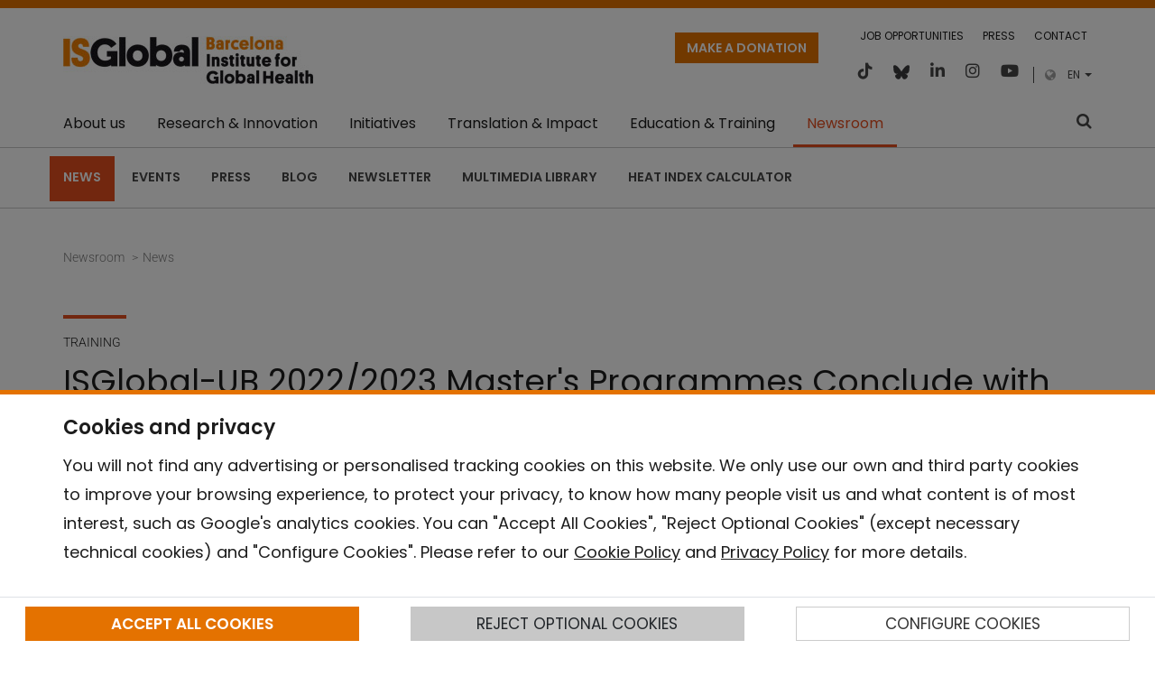

--- FILE ---
content_type: text/html;charset=UTF-8
request_url: https://www.isglobal.org/en/-/isglobal-ub-2022-2023-master-s-programmes-in-global-health-and-clinical-research-international-health-track-conclude-with-graduation
body_size: 34530
content:
































	
		
			<!DOCTYPE html>






























































<html class="ltr" dir="ltr" lang="en-GB">

	<head>
		<title>ISGlobal-UB 2022/2023 Master&#39;s Programmes Conclude with Graduation - ISGLOBAL</title>
		<meta charset="UTF-8">
		<meta name="viewport" content="width=device-width, initial-scale=1" />
		<meta content="initial-scale=1.0, width=device-width" name="viewport" />
			<meta http-equiv="Content-Security-Policy" content="frame-src 'self' 'unsafe-inline' 'unsafe-eval' isglobal.scimarina.org *.github.io *.emailmeform.com *.issuu.com *.youtube.com *.vimeo.com *.infogram.com open.spotify.com elevenlabs.io; script-src 'self' 'unsafe-inline' 'unsafe-eval' *.facebook.net *.issuu.com *.emailmeform.com *.infogram.com plausible.io elevenlabs.io *.googletagmanager.com *.google-analytics.com">
		<link rel="apple-touch-icon" sizes="180x180" href="/o/isglobal-new-theme/assets/favicons/apple-touch-icon.png">
		<link rel="icon" type="image/png" sizes="32x32" href="/o/isglobal-new-theme/assets/favicons/favicon-32x32.png">
		<link rel="icon" type="image/png" sizes="16x16" href="/o/isglobal-new-theme/assets/favicons/favicon-16x16.png">
		<link rel="mask-icon" href="/o/isglobal-new-theme/assets/favicons/safari-pinned-tab.svg" color="#5bbad5">
		<link rel="stylesheet" href="https://www.isglobal.org/o/isglobal-new-theme/css/deprecated.min.css">
	    <link rel="alternate" type="application/rss+xml" href="https://www.isglobal.org/en/feeds/-/rss/all" />
	    <link rel="alternate" type="application/rss+xml" href="https://www.isglobal.org/en/feeds/-/rss/news" />
	    <link rel="alternate" type="application/rss+xml" href="https://www.isglobal.org/en/feeds/-/rss/blogs" />
			<script defer data-domain="isglobal.org" src="https://plausible.io/js/script.js"></script>































<meta content="text/html; charset=UTF-8" http-equiv="content-type" />









<meta content="The Aula Magna of the Faculty of Medicine and Health Sciences at the University of Barcelona (UB) was filled with an atmosphere of achievement and pride as the Master of Global Health and Master of Clinical Research: International Health track programmes celebrated the graduation of their students on July 6, 2023." lang="es-ES" name="description" /><meta content="training,featured new,new,2022-2023,news" lang="es-ES" name="keywords" />


<script type="importmap">{"imports":{"react-dom":"/o/frontend-js-react-web/__liferay__/exports/react-dom.js","@clayui/breadcrumb":"/o/frontend-taglib-clay/__liferay__/exports/@clayui$breadcrumb.js","@clayui/form":"/o/frontend-taglib-clay/__liferay__/exports/@clayui$form.js","@clayui/popover":"/o/frontend-taglib-clay/__liferay__/exports/@clayui$popover.js","@clayui/charts":"/o/frontend-taglib-clay/__liferay__/exports/@clayui$charts.js","@clayui/shared":"/o/frontend-taglib-clay/__liferay__/exports/@clayui$shared.js","@clayui/localized-input":"/o/frontend-taglib-clay/__liferay__/exports/@clayui$localized-input.js","@clayui/modal":"/o/frontend-taglib-clay/__liferay__/exports/@clayui$modal.js","@clayui/empty-state":"/o/frontend-taglib-clay/__liferay__/exports/@clayui$empty-state.js","react":"/o/frontend-js-react-web/__liferay__/exports/react.js","@clayui/navigation-bar":"/o/frontend-taglib-clay/__liferay__/exports/@clayui$navigation-bar.js","@clayui/color-picker":"/o/frontend-taglib-clay/__liferay__/exports/@clayui$color-picker.js","@clayui/pagination":"/o/frontend-taglib-clay/__liferay__/exports/@clayui$pagination.js","@clayui/icon":"/o/frontend-taglib-clay/__liferay__/exports/@clayui$icon.js","@clayui/table":"/o/frontend-taglib-clay/__liferay__/exports/@clayui$table.js","@clayui/autocomplete":"/o/frontend-taglib-clay/__liferay__/exports/@clayui$autocomplete.js","@clayui/slider":"/o/frontend-taglib-clay/__liferay__/exports/@clayui$slider.js","@clayui/management-toolbar":"/o/frontend-taglib-clay/__liferay__/exports/@clayui$management-toolbar.js","@clayui/multi-select":"/o/frontend-taglib-clay/__liferay__/exports/@clayui$multi-select.js","@clayui/nav":"/o/frontend-taglib-clay/__liferay__/exports/@clayui$nav.js","@clayui/time-picker":"/o/frontend-taglib-clay/__liferay__/exports/@clayui$time-picker.js","@clayui/provider":"/o/frontend-taglib-clay/__liferay__/exports/@clayui$provider.js","@clayui/upper-toolbar":"/o/frontend-taglib-clay/__liferay__/exports/@clayui$upper-toolbar.js","@clayui/panel":"/o/frontend-taglib-clay/__liferay__/exports/@clayui$panel.js","@clayui/loading-indicator":"/o/frontend-taglib-clay/__liferay__/exports/@clayui$loading-indicator.js","@clayui/list":"/o/frontend-taglib-clay/__liferay__/exports/@clayui$list.js","@clayui/drop-down":"/o/frontend-taglib-clay/__liferay__/exports/@clayui$drop-down.js","@clayui/date-picker":"/o/frontend-taglib-clay/__liferay__/exports/@clayui$date-picker.js","@clayui/label":"/o/frontend-taglib-clay/__liferay__/exports/@clayui$label.js","@clayui/data-provider":"/o/frontend-taglib-clay/__liferay__/exports/@clayui$data-provider.js","@liferay/frontend-js-api/data-set":"/o/frontend-js-dependencies-web/__liferay__/exports/@liferay$js-api$data-set.js","@clayui/core":"/o/frontend-taglib-clay/__liferay__/exports/@clayui$core.js","@clayui/pagination-bar":"/o/frontend-taglib-clay/__liferay__/exports/@clayui$pagination-bar.js","@clayui/layout":"/o/frontend-taglib-clay/__liferay__/exports/@clayui$layout.js","@clayui/multi-step-nav":"/o/frontend-taglib-clay/__liferay__/exports/@clayui$multi-step-nav.js","@liferay/frontend-js-api":"/o/frontend-js-dependencies-web/__liferay__/exports/@liferay$js-api.js","@clayui/toolbar":"/o/frontend-taglib-clay/__liferay__/exports/@clayui$toolbar.js","@clayui/css":"/o/frontend-taglib-clay/__liferay__/exports/@clayui$css.js","@clayui/badge":"/o/frontend-taglib-clay/__liferay__/exports/@clayui$badge.js","@clayui/alert":"/o/frontend-taglib-clay/__liferay__/exports/@clayui$alert.js","@clayui/link":"/o/frontend-taglib-clay/__liferay__/exports/@clayui$link.js","@clayui/card":"/o/frontend-taglib-clay/__liferay__/exports/@clayui$card.js","@clayui/progress-bar":"/o/frontend-taglib-clay/__liferay__/exports/@clayui$progress-bar.js","@clayui/tooltip":"/o/frontend-taglib-clay/__liferay__/exports/@clayui$tooltip.js","@clayui/button":"/o/frontend-taglib-clay/__liferay__/exports/@clayui$button.js","@clayui/tabs":"/o/frontend-taglib-clay/__liferay__/exports/@clayui$tabs.js","@clayui/sticker":"/o/frontend-taglib-clay/__liferay__/exports/@clayui$sticker.js"},"scopes":{}}</script><script data-senna-track="temporary">var Liferay = window.Liferay || {};Liferay.Icons = Liferay.Icons || {};Liferay.Icons.controlPanelSpritemap = 'https://www.isglobal.org/o/admin-theme/images/clay/icons.svg';Liferay.Icons.spritemap = 'https://www.isglobal.org/o/isglobal-new-theme/images/clay/icons.svg';</script>
<script data-senna-track="permanent" src="/combo?browserId=chrome&minifierType=js&languageId=en_GB&t=1764668928249&/o/frontend-js-jquery-web/jquery/jquery.min.js&/o/frontend-js-jquery-web/jquery/init.js&/o/frontend-js-jquery-web/jquery/ajax.js&/o/frontend-js-jquery-web/jquery/bootstrap.bundle.min.js&/o/frontend-js-jquery-web/jquery/collapsible_search.js&/o/frontend-js-jquery-web/jquery/fm.js&/o/frontend-js-jquery-web/jquery/form.js&/o/frontend-js-jquery-web/jquery/popper.min.js&/o/frontend-js-jquery-web/jquery/side_navigation.js" type="text/javascript"></script>
<link data-senna-track="permanent" href="/o/frontend-theme-font-awesome-web/css/main.css?&mac=KWb8CY3oOhD728SI0G+NfXJbH/E=&browserId=chrome&languageId=en_GB&minifierType=css&themeId=isglobalnew_WAR_isglobalnewtheme" rel="stylesheet" type="text/css" />
<meta property="og:image" content="https://www.isglobal.org/documents/10179/12000965/Celebracion%20final%20de%20curso%20Master%2022%2023.jpg/01984f53-59e7-459a-9d7d-d560c4cecfce?version=1.0&amp;t=1689580366000&amp;imagePreview=1">
<link data-senna-track="temporary" href="https://www.isglobal.org/-/isglobal-ub-2022-2023-master-s-programmes-in-global-health-and-clinical-research-international-health-track-conclude-with-graduation" rel="canonical" />
<link data-senna-track="temporary" href="https://www.isglobal.org/-/isglobal-ub-2022-2023-master-s-programmes-in-global-health-and-clinical-research-international-health-track-conclude-with-graduation" hreflang="es-ES" rel="alternate" />
<link data-senna-track="temporary" href="https://www.isglobal.org/ca/-/isglobal-ub-2022-2023-master-s-programmes-in-global-health-and-clinical-research-international-health-track-conclude-with-graduation" hreflang="ca-ES" rel="alternate" />
<link data-senna-track="temporary" href="https://www.isglobal.org/en/-/isglobal-ub-2022-2023-master-s-programmes-in-global-health-and-clinical-research-international-health-track-conclude-with-graduation" hreflang="en-GB" rel="alternate" />
<link data-senna-track="temporary" href="https://www.isglobal.org/-/isglobal-ub-2022-2023-master-s-programmes-in-global-health-and-clinical-research-international-health-track-conclude-with-graduation" hreflang="x-default" rel="alternate" />

<meta property="og:locale" content="en_GB">
<meta property="og:locale:alternate" content="ca_ES">
<meta property="og:locale:alternate" content="en_GB">
<meta property="og:locale:alternate" content="es_ES">
<meta property="og:site_name" content="ISGLOBAL">
<meta property="og:title" content="ISGlobal-UB 2022/2023 Master&#39;s Programmes Conclude with Graduation - ISGLOBAL">
<meta property="og:type" content="website">
<meta property="og:url" content="https://www.isglobal.org/-/isglobal-ub-2022-2023-master-s-programmes-in-global-health-and-clinical-research-international-health-track-conclude-with-graduation">


<link href="https://www.isglobal.org/o/isglobal-new-theme/images/favicon.ico" rel="apple-touch-icon" />
<link href="https://www.isglobal.org/o/isglobal-new-theme/images/favicon.ico" rel="icon" />



<link class="lfr-css-file" data-senna-track="temporary" href="https://www.isglobal.org/o/isglobal-new-theme/css/clay.css?browserId=chrome&amp;themeId=isglobalnew_WAR_isglobalnewtheme&amp;minifierType=css&amp;languageId=en_GB&amp;t=1761810324000" id="liferayAUICSS" rel="stylesheet" type="text/css" />









	<link href="/combo?browserId=chrome&amp;minifierType=css&amp;themeId=isglobalnew_WAR_isglobalnewtheme&amp;languageId=en_GB&amp;com_liferay_asset_publisher_web_portlet_AssetPublisherPortlet_INSTANCE_JZ9fGljXnWpI:%2Fo%2Fasset-publisher-web%2Fcss%2Fmain.css&amp;com_liferay_portal_search_web_search_bar_portlet_SearchBarPortlet_INSTANCE_templateSearch:%2Fo%2Fportal-search-web%2Fcss%2Fmain.css&amp;com_liferay_product_navigation_product_menu_web_portlet_ProductMenuPortlet:%2Fo%2Fproduct-navigation-product-menu-web%2Fcss%2Fmain.css&amp;com_liferay_product_navigation_user_personal_bar_web_portlet_ProductNavigationUserPersonalBarPortlet:%2Fo%2Fcom.liferay.product.navigation.user.personal.bar.web%2Fcss%2Fmain.css&amp;com_liferay_site_navigation_menu_web_portlet_SiteNavigationMenuPortlet:%2Fo%2Fsite-navigation-menu-web%2Fcss%2Fmain.css&amp;org_isglobal_cookies_CookiesPortlet:%2Fo%2Forg.isglobal.cookies%2Fcss%2Fmain.css&amp;org_isglobal_cookies_CookiesPortlet:%2Fo%2Forg.isglobal.cookies%2Fcss%2Fbootstrap-toggle.min.css&amp;t=1761810324000" rel="stylesheet" type="text/css"
 data-senna-track="temporary" id="a9b9bac4" />








<script data-senna-track="temporary" type="text/javascript">
	// <![CDATA[
		var Liferay = Liferay || {};

		Liferay.Browser = {
			acceptsGzip: function() {
				return true;
			},

			

			getMajorVersion: function() {
				return 131.0;
			},

			getRevision: function() {
				return '537.36';
			},
			getVersion: function() {
				return '131.0';
			},

			

			isAir: function() {
				return false;
			},
			isChrome: function() {
				return true;
			},
			isEdge: function() {
				return false;
			},
			isFirefox: function() {
				return false;
			},
			isGecko: function() {
				return true;
			},
			isIe: function() {
				return false;
			},
			isIphone: function() {
				return false;
			},
			isLinux: function() {
				return false;
			},
			isMac: function() {
				return true;
			},
			isMobile: function() {
				return false;
			},
			isMozilla: function() {
				return false;
			},
			isOpera: function() {
				return false;
			},
			isRtf: function() {
				return true;
			},
			isSafari: function() {
				return true;
			},
			isSun: function() {
				return false;
			},
			isWebKit: function() {
				return true;
			},
			isWindows: function() {
				return false;
			}
		};

		Liferay.Data = Liferay.Data || {};

		Liferay.Data.ICONS_INLINE_SVG = true;

		Liferay.Data.NAV_SELECTOR = '#navigation';

		Liferay.Data.NAV_SELECTOR_MOBILE = '#navigationCollapse';

		Liferay.Data.isCustomizationView = function() {
			return false;
		};

		Liferay.Data.notices = [
			
		];

		(function () {
			var available = {};

			var direction = {};

			

				available['es_ES'] = 'Spanish\x20\x28Spain\x29';
				direction['es_ES'] = 'ltr';

			

				available['ca_ES'] = 'Catalan\x20\x28Spain\x29';
				direction['ca_ES'] = 'ltr';

			

				available['en_GB'] = 'English\x20\x28United\x20Kingdom\x29';
				direction['en_GB'] = 'ltr';

			

				available['fr_FR'] = 'French\x20\x28France\x29';
				direction['fr_FR'] = 'ltr';

			

				available['en_US'] = 'English\x20\x28United\x20States\x29';
				direction['en_US'] = 'ltr';

			

			Liferay.Language = {
				available,
				direction,
				get: function(key) {
					return key;
				}
			};
		})();

		var featureFlags = {"LPS-170122":false,"LPS-190890":false,"COMMERCE-9410":false,"LPS-172903":false,"LPS-178642":false,"LPS-187284":false,"LRAC-10632":false,"LPS-114786":false,"COMMERCE-8087":false,"LRAC-10757":false,"LPS-180090":false,"LPS-170809":false,"LPS-178052":false,"LPS-189856":false,"LPS-188645":false,"LPS-182184":false,"LPS-157670":false,"COMMERCE-11026":false,"LPS-180328":false,"COMMERCE-11028":false,"LPS-169923":false,"LPS-171364":false,"COMMERCE-11181":false,"LPS-153714":false,"COMMERCE-10890":false,"LPS-170670":false,"LPS-169981":false,"LPS-177664":false,"LPS-177027":false,"LPS-177668":false,"LPS-172416":false,"LPS-172017":false,"LPS-163118":false,"LPS-135430":false,"LPS-134060":true,"LPS-164563":false,"LPS-122920":false,"LPS-148856":false,"LPS-173135":false,"LPS-182728":false,"LPS-167253":false,"LPS-169992":false,"LPS-183498":false,"LRAC-14055":false,"LPS-187854":false,"LPS-179483":false,"LPS-166479":false,"LPS-165346":false,"LPS-144527":false,"COMMERCE-8949":false,"LPS-149256":false,"LPS-165482":false,"LPS-174939":false,"LPS-174816":false,"LPS-186360":false,"LPS-189430":false,"LPS-153332":false,"LPS-179669":false,"LPS-174417":false,"LPS-183882":false,"LPS-155284":false,"LPS-186558":false,"LPS-176083":false,"LPS-158675":false,"LPS-184413":false,"LPS-184016":false,"LPS-180292":false,"LPS-159643":false,"LPS-161033":false,"LPS-164948":false,"LPS-184255":false,"LPS-129412":false,"LPS-183727":false,"LPS-166126":false,"LPS-182512":false,"LPS-187846":false,"LPS-186757":false};

		Liferay.FeatureFlags = Object.keys(featureFlags).reduce(
			(acc, key) => ({
				...acc, [key]: featureFlags[key] === 'true' || featureFlags[key] === true
			}), {}
		);

		Liferay.PortletKeys = {
			DOCUMENT_LIBRARY: 'com_liferay_document_library_web_portlet_DLPortlet',
			DYNAMIC_DATA_MAPPING: 'com_liferay_dynamic_data_mapping_web_portlet_DDMPortlet',
			ITEM_SELECTOR: 'com_liferay_item_selector_web_portlet_ItemSelectorPortlet'
		};

		Liferay.PropsValues = {
			JAVASCRIPT_SINGLE_PAGE_APPLICATION_TIMEOUT: 0,
			UPLOAD_SERVLET_REQUEST_IMPL_MAX_SIZE: 104857600
		};

		Liferay.ThemeDisplay = {

			

			
				getLayoutId: function() {
					return '43';
				},

				

				getLayoutRelativeControlPanelURL: function() {
					return '/en/group/guest/~/control_panel/manage?p_p_id=com_liferay_asset_publisher_web_portlet_AssetPublisherPortlet_INSTANCE_JZ9fGljXnWpI';
				},

				getLayoutRelativeURL: function() {
					return '/en/new';
				},
				getLayoutURL: function() {
					return 'https://www.isglobal.org/en/new';
				},
				getParentLayoutId: function() {
					return '42';
				},
				isControlPanel: function() {
					return false;
				},
				isPrivateLayout: function() {
					return 'false';
				},
				isVirtualLayout: function() {
					return false;
				},
			

			getBCP47LanguageId: function() {
				return 'en-GB';
			},
			getCanonicalURL: function() {

				

				return 'https\x3a\x2f\x2fwww\x2eisglobal\x2eorg\x2f-\x2fisglobal-ub-2022-2023-master-s-programmes-in-global-health-and-clinical-research-international-health-track-conclude-with-graduation';
			},
			getCDNBaseURL: function() {
				return 'https://www.isglobal.org';
			},
			getCDNDynamicResourcesHost: function() {
				return '';
			},
			getCDNHost: function() {
				return '';
			},
			getCompanyGroupId: function() {
				return '10191';
			},
			getCompanyId: function() {
				return '10153';
			},
			getDefaultLanguageId: function() {
				return 'es_ES';
			},
			getDoAsUserIdEncoded: function() {
				return '';
			},
			getLanguageId: function() {
				return 'en_GB';
			},
			getParentGroupId: function() {
				return '10179';
			},
			getPathContext: function() {
				return '';
			},
			getPathImage: function() {
				return '/image';
			},
			getPathJavaScript: function() {
				return '/o/frontend-js-web';
			},
			getPathMain: function() {
				return '/en/c';
			},
			getPathThemeImages: function() {
				return 'https://www.isglobal.org/o/isglobal-new-theme/images';
			},
			getPathThemeRoot: function() {
				return '/o/isglobal-new-theme';
			},
			getPlid: function() {
				return '10985';
			},
			getPortalURL: function() {
				return 'https://www.isglobal.org';
			},
			getRealUserId: function() {
				return '10157';
			},
			getRemoteAddr: function() {
				return '52.15.132.178';
			},
			getRemoteHost: function() {
				return '52.15.132.178';
			},
			getScopeGroupId: function() {
				return '10179';
			},
			getScopeGroupIdOrLiveGroupId: function() {
				return '10179';
			},
			getSessionId: function() {
				return '';
			},
			getSiteAdminURL: function() {
				return 'https://www.isglobal.org/group/guest/~/control_panel/manage?p_p_lifecycle=0&p_p_state=maximized&p_p_mode=view';
			},
			getSiteGroupId: function() {
				return '10179';
			},
			getURLControlPanel: function() {
				return '/en/group/control_panel?refererPlid=10985';
			},
			getURLHome: function() {
				return 'https\x3a\x2f\x2fwww\x2eisglobal\x2eorg\x2fweb\x2fguest';
			},
			getUserEmailAddress: function() {
				return '';
			},
			getUserId: function() {
				return '10157';
			},
			getUserName: function() {
				return '';
			},
			isAddSessionIdToURL: function() {
				return false;
			},
			isImpersonated: function() {
				return false;
			},
			isSignedIn: function() {
				return false;
			},

			isStagedPortlet: function() {
				
					
						return true;
					
					
			},

			isStateExclusive: function() {
				return false;
			},
			isStateMaximized: function() {
				return false;
			},
			isStatePopUp: function() {
				return false;
			}
		};

		var themeDisplay = Liferay.ThemeDisplay;

		Liferay.AUI = {

			

			getCombine: function() {
				return true;
			},
			getComboPath: function() {
				return '/combo/?browserId=chrome&minifierType=&languageId=en_GB&t=1692214061867&';
			},
			getDateFormat: function() {
				return '%d/%m/%Y';
			},
			getEditorCKEditorPath: function() {
				return '/o/frontend-editor-ckeditor-web';
			},
			getFilter: function() {
				var filter = 'raw';

				
					
						filter = 'min';
					
					

				return filter;
			},
			getFilterConfig: function() {
				var instance = this;

				var filterConfig = null;

				if (!instance.getCombine()) {
					filterConfig = {
						replaceStr: '.js' + instance.getStaticResourceURLParams(),
						searchExp: '\\.js$'
					};
				}

				return filterConfig;
			},
			getJavaScriptRootPath: function() {
				return '/o/frontend-js-web';
			},
			getPortletRootPath: function() {
				return '/html/portlet';
			},
			getStaticResourceURLParams: function() {
				return '?browserId=chrome&minifierType=&languageId=en_GB&t=1692214061867';
			}
		};

		Liferay.authToken = 'H8kB1KSy';

		

		Liferay.currentURL = '\x2fen\x2f-\x2fisglobal-ub-2022-2023-master-s-programmes-in-global-health-and-clinical-research-international-health-track-conclude-with-graduation';
		Liferay.currentURLEncoded = '\x252Fen\x252F-\x252Fisglobal-ub-2022-2023-master-s-programmes-in-global-health-and-clinical-research-international-health-track-conclude-with-graduation';
	// ]]>
</script>

<script data-senna-track="temporary" type="text/javascript">window.__CONFIG__= {basePath: '',combine: true, defaultURLParams: null, explainResolutions: false, exposeGlobal: false, logLevel: 'warn', moduleType: 'module', namespace:'Liferay', reportMismatchedAnonymousModules: 'warn', resolvePath: '/o/js_resolve_modules/700a7805-7a23-4e25-aa90-a8e9e5d30135', url: '/combo/?browserId=chrome&minifierType=js&languageId=en_GB&t=1692214061867&', waitTimeout: 7000};</script><script data-senna-track="permanent" src="/o/frontend-js-loader-modules-extender/loader.js?&mac=kuyYLzgmJRuntKLenfFpZdHstco=&browserId=chrome&languageId=en_GB&minifierType=js" type="text/javascript"></script><script data-senna-track="permanent" src="/combo?browserId=chrome&minifierType=js&languageId=en_GB&t=1692214061867&/o/frontend-js-aui-web/aui/aui/aui-min.js&/o/frontend-js-aui-web/liferay/modules.js&/o/frontend-js-aui-web/liferay/aui_sandbox.js&/o/frontend-js-aui-web/aui/attribute-base/attribute-base-min.js&/o/frontend-js-aui-web/aui/attribute-complex/attribute-complex-min.js&/o/frontend-js-aui-web/aui/attribute-core/attribute-core-min.js&/o/frontend-js-aui-web/aui/attribute-observable/attribute-observable-min.js&/o/frontend-js-aui-web/aui/attribute-extras/attribute-extras-min.js&/o/frontend-js-aui-web/aui/event-custom-base/event-custom-base-min.js&/o/frontend-js-aui-web/aui/event-custom-complex/event-custom-complex-min.js&/o/frontend-js-aui-web/aui/oop/oop-min.js&/o/frontend-js-aui-web/aui/aui-base-lang/aui-base-lang-min.js&/o/frontend-js-aui-web/liferay/dependency.js&/o/frontend-js-aui-web/liferay/util.js&/o/frontend-js-web/liferay/dom_task_runner.js&/o/frontend-js-web/liferay/events.js&/o/frontend-js-web/liferay/lazy_load.js&/o/frontend-js-web/liferay/liferay.js&/o/frontend-js-web/liferay/global.bundle.js&/o/frontend-js-web/liferay/portlet.js&/o/frontend-js-web/liferay/workflow.js&/o/oauth2-provider-web/js/liferay.js" type="text/javascript"></script>
<script data-senna-track="temporary" type="text/javascript">window.Liferay = Liferay || {}; window.Liferay.OAuth2 = {getAuthorizeURL: function() {return 'https://www.isglobal.org/o/oauth2/authorize';}, getBuiltInRedirectURL: function() {return 'https://www.isglobal.org/o/oauth2/redirect';}, getIntrospectURL: function() { return 'https://www.isglobal.org/o/oauth2/introspect';}, getTokenURL: function() {return 'https://www.isglobal.org/o/oauth2/token';}, getUserAgentApplication: function(externalReferenceCode) {return Liferay.OAuth2._userAgentApplications[externalReferenceCode];}, _userAgentApplications: {}}</script><script data-senna-track="temporary" type="text/javascript">try {var MODULE_MAIN='portal-workflow-task-web@5.0.61/index';var MODULE_PATH='/o/portal-workflow-task-web';AUI().applyConfig({groups:{workflowtasks:{base:MODULE_PATH+"/js/",combine:Liferay.AUI.getCombine(),filter:Liferay.AUI.getFilterConfig(),modules:{"liferay-workflow-tasks":{path:"main.js",requires:["liferay-util-window"]}},root:MODULE_PATH+"/js/"}}});
} catch(error) {console.error(error);}try {var MODULE_MAIN='commerce-product-content-web@4.0.100/index';var MODULE_PATH='/o/commerce-product-content-web';AUI().applyConfig({groups:{productcontent:{base:MODULE_PATH+"/js/",combine:Liferay.AUI.getCombine(),modules:{"liferay-commerce-product-content":{path:"product_content.js",requires:["aui-base","aui-io-request","aui-parse-content","liferay-portlet-base","liferay-portlet-url"]}},root:MODULE_PATH+"/js/"}}});
} catch(error) {console.error(error);}try {var MODULE_MAIN='commerce-frontend-impl@4.0.47/index';var MODULE_PATH='/o/commerce-frontend-impl';AUI().applyConfig({groups:{commercefrontend:{base:MODULE_PATH+"/js/",combine:Liferay.AUI.getCombine(),modules:{"liferay-commerce-frontend-management-bar-state":{condition:{trigger:"liferay-management-bar"},path:"management_bar_state.js",requires:["liferay-management-bar"]}},root:MODULE_PATH+"/js/"}}});
} catch(error) {console.error(error);}try {var MODULE_MAIN='invitation-invite-members-web@5.0.28/index';var MODULE_PATH='/o/invitation-invite-members-web';AUI().applyConfig({groups:{"invite-members":{base:MODULE_PATH+"/invite_members/js/",combine:Liferay.AUI.getCombine(),filter:Liferay.AUI.getFilterConfig(),modules:{"liferay-portlet-invite-members":{path:"main.js",requires:["aui-base","autocomplete-base","datasource-io","datatype-number","liferay-portlet-base","liferay-util-window","node-core"]}},root:MODULE_PATH+"/invite_members/js/"}}});
} catch(error) {console.error(error);}try {var MODULE_MAIN='contacts-web@5.0.51/index';var MODULE_PATH='/o/contacts-web';AUI().applyConfig({groups:{contactscenter:{base:MODULE_PATH+"/js/",combine:Liferay.AUI.getCombine(),filter:Liferay.AUI.getFilterConfig(),modules:{"liferay-contacts-center":{path:"main.js",requires:["aui-io-plugin-deprecated","aui-toolbar","autocomplete-base","datasource-io","json-parse","liferay-portlet-base","liferay-util-window"]}},root:MODULE_PATH+"/js/"}}});
} catch(error) {console.error(error);}try {var MODULE_MAIN='product-navigation-taglib@6.0.51/index';var MODULE_PATH='/o/product-navigation-taglib';AUI().applyConfig({groups:{controlmenu:{base:MODULE_PATH+"/",combine:Liferay.AUI.getCombine(),filter:Liferay.AUI.getFilterConfig(),modules:{"liferay-product-navigation-control-menu":{path:"control_menu/js/product_navigation_control_menu.js",requires:["aui-node","event-touch"]}},root:MODULE_PATH+"/"}}});
} catch(error) {console.error(error);}try {var MODULE_MAIN='item-selector-taglib@5.3.13/index.es';var MODULE_PATH='/o/item-selector-taglib';AUI().applyConfig({groups:{"item-selector-taglib":{base:MODULE_PATH+"/",combine:Liferay.AUI.getCombine(),filter:Liferay.AUI.getFilterConfig(),modules:{"liferay-image-selector":{path:"image_selector/js/image_selector.js",requires:["aui-base","liferay-item-selector-dialog","liferay-portlet-base","uploader"]}},root:MODULE_PATH+"/"}}});
} catch(error) {console.error(error);}try {var MODULE_MAIN='dynamic-data-mapping-web@5.0.91/index';var MODULE_PATH='/o/dynamic-data-mapping-web';!function(){const a=Liferay.AUI;AUI().applyConfig({groups:{ddm:{base:MODULE_PATH+"/js/",combine:Liferay.AUI.getCombine(),filter:a.getFilterConfig(),modules:{"liferay-ddm-form":{path:"ddm_form.js",requires:["aui-base","aui-datatable","aui-datatype","aui-image-viewer","aui-parse-content","aui-set","aui-sortable-list","json","liferay-form","liferay-map-base","liferay-translation-manager","liferay-util-window"]},"liferay-portlet-dynamic-data-mapping":{condition:{trigger:"liferay-document-library"},path:"main.js",requires:["arraysort","aui-form-builder-deprecated","aui-form-validator","aui-map","aui-text-unicode","json","liferay-menu","liferay-translation-manager","liferay-util-window","text"]},"liferay-portlet-dynamic-data-mapping-custom-fields":{condition:{trigger:"liferay-document-library"},path:"custom_fields.js",requires:["liferay-portlet-dynamic-data-mapping"]}},root:MODULE_PATH+"/js/"}}})}();
} catch(error) {console.error(error);}try {var MODULE_MAIN='frontend-editor-alloyeditor-web@5.0.40/index';var MODULE_PATH='/o/frontend-editor-alloyeditor-web';AUI().applyConfig({groups:{alloyeditor:{base:MODULE_PATH+"/js/",combine:Liferay.AUI.getCombine(),filter:Liferay.AUI.getFilterConfig(),modules:{"liferay-alloy-editor":{path:"alloyeditor.js",requires:["aui-component","liferay-portlet-base","timers"]},"liferay-alloy-editor-source":{path:"alloyeditor_source.js",requires:["aui-debounce","liferay-fullscreen-source-editor","liferay-source-editor","plugin"]}},root:MODULE_PATH+"/js/"}}});
} catch(error) {console.error(error);}try {var MODULE_MAIN='staging-processes-web@5.0.48/index';var MODULE_PATH='/o/staging-processes-web';AUI().applyConfig({groups:{stagingprocessesweb:{base:MODULE_PATH+"/",combine:Liferay.AUI.getCombine(),filter:Liferay.AUI.getFilterConfig(),modules:{"liferay-staging-processes-export-import":{path:"js/main.js",requires:["aui-datatype","aui-dialog-iframe-deprecated","aui-modal","aui-parse-content","aui-toggler","liferay-portlet-base","liferay-util-window"]}},root:MODULE_PATH+"/"}}});
} catch(error) {console.error(error);}try {var MODULE_MAIN='journal-web@5.0.148/index';var MODULE_PATH='/o/journal-web';AUI().applyConfig({groups:{journal:{base:MODULE_PATH+"/js/",combine:Liferay.AUI.getCombine(),filter:Liferay.AUI.getFilterConfig(),modules:{"liferay-journal-navigation":{path:"navigation.js",requires:["aui-component","liferay-portlet-base","liferay-search-container"]},"liferay-portlet-journal":{path:"main.js",requires:["aui-base","aui-dialog-iframe-deprecated","liferay-portlet-base","liferay-util-window"]}},root:MODULE_PATH+"/js/"}}});
} catch(error) {console.error(error);}try {var MODULE_MAIN='@liferay/document-library-web@6.0.160/document_library/js/index';var MODULE_PATH='/o/document-library-web';AUI().applyConfig({groups:{dl:{base:MODULE_PATH+"/document_library/js/legacy/",combine:Liferay.AUI.getCombine(),filter:Liferay.AUI.getFilterConfig(),modules:{"document-library-upload-component":{path:"DocumentLibraryUpload.js",requires:["aui-component","aui-data-set-deprecated","aui-overlay-manager-deprecated","aui-overlay-mask-deprecated","aui-parse-content","aui-progressbar","aui-template-deprecated","liferay-search-container","querystring-parse-simple","uploader"]}},root:MODULE_PATH+"/document_library/js/legacy/"}}});
} catch(error) {console.error(error);}try {var MODULE_MAIN='@liferay/frontend-taglib@12.3.4/index';var MODULE_PATH='/o/frontend-taglib';AUI().applyConfig({groups:{"frontend-taglib":{base:MODULE_PATH+"/",combine:Liferay.AUI.getCombine(),filter:Liferay.AUI.getFilterConfig(),modules:{"liferay-management-bar":{path:"management_bar/js/management_bar.js",requires:["aui-component","liferay-portlet-base"]},"liferay-sidebar-panel":{path:"sidebar_panel/js/sidebar_panel.js",requires:["aui-base","aui-debounce","aui-parse-content","liferay-portlet-base"]}},root:MODULE_PATH+"/"}}});
} catch(error) {console.error(error);}try {var MODULE_MAIN='calendar-web@5.0.77/index';var MODULE_PATH='/o/calendar-web';AUI().applyConfig({groups:{calendar:{base:MODULE_PATH+"/js/",combine:Liferay.AUI.getCombine(),filter:Liferay.AUI.getFilterConfig(),modules:{"liferay-calendar-a11y":{path:"calendar_a11y.js",requires:["calendar"]},"liferay-calendar-container":{path:"calendar_container.js",requires:["aui-alert","aui-base","aui-component","liferay-portlet-base"]},"liferay-calendar-date-picker-sanitizer":{path:"date_picker_sanitizer.js",requires:["aui-base"]},"liferay-calendar-interval-selector":{path:"interval_selector.js",requires:["aui-base","liferay-portlet-base"]},"liferay-calendar-interval-selector-scheduler-event-link":{path:"interval_selector_scheduler_event_link.js",requires:["aui-base","liferay-portlet-base"]},"liferay-calendar-list":{path:"calendar_list.js",requires:["aui-template-deprecated","liferay-scheduler"]},"liferay-calendar-message-util":{path:"message_util.js",requires:["liferay-util-window"]},"liferay-calendar-recurrence-converter":{path:"recurrence_converter.js",requires:[]},"liferay-calendar-recurrence-dialog":{path:"recurrence.js",requires:["aui-base","liferay-calendar-recurrence-util"]},"liferay-calendar-recurrence-util":{path:"recurrence_util.js",requires:["aui-base","liferay-util-window"]},"liferay-calendar-reminders":{path:"calendar_reminders.js",requires:["aui-base"]},"liferay-calendar-remote-services":{path:"remote_services.js",requires:["aui-base","aui-component","liferay-calendar-util","liferay-portlet-base"]},"liferay-calendar-session-listener":{path:"session_listener.js",requires:["aui-base","liferay-scheduler"]},"liferay-calendar-simple-color-picker":{path:"simple_color_picker.js",requires:["aui-base","aui-template-deprecated"]},"liferay-calendar-simple-menu":{path:"simple_menu.js",requires:["aui-base","aui-template-deprecated","event-outside","event-touch","widget-modality","widget-position","widget-position-align","widget-position-constrain","widget-stack","widget-stdmod"]},"liferay-calendar-util":{path:"calendar_util.js",requires:["aui-datatype","aui-io","aui-scheduler","aui-toolbar","autocomplete","autocomplete-highlighters"]},"liferay-scheduler":{path:"scheduler.js",requires:["async-queue","aui-datatype","aui-scheduler","dd-plugin","liferay-calendar-a11y","liferay-calendar-message-util","liferay-calendar-recurrence-converter","liferay-calendar-recurrence-util","liferay-calendar-util","liferay-scheduler-event-recorder","liferay-scheduler-models","promise","resize-plugin"]},"liferay-scheduler-event-recorder":{path:"scheduler_event_recorder.js",requires:["dd-plugin","liferay-calendar-util","resize-plugin"]},"liferay-scheduler-models":{path:"scheduler_models.js",requires:["aui-datatype","dd-plugin","liferay-calendar-util"]}},root:MODULE_PATH+"/js/"}}});
} catch(error) {console.error(error);}try {var MODULE_MAIN='@liferay/frontend-js-state-web@1.0.17/index';var MODULE_PATH='/o/frontend-js-state-web';AUI().applyConfig({groups:{state:{mainModule:MODULE_MAIN}}});
} catch(error) {console.error(error);}try {var MODULE_MAIN='@liferay/frontend-js-react-web@5.0.30/index';var MODULE_PATH='/o/frontend-js-react-web';AUI().applyConfig({groups:{react:{mainModule:MODULE_MAIN}}});
} catch(error) {console.error(error);}try {var MODULE_MAIN='frontend-js-components-web@2.0.52/index';var MODULE_PATH='/o/frontend-js-components-web';AUI().applyConfig({groups:{components:{mainModule:MODULE_MAIN}}});
} catch(error) {console.error(error);}try {var MODULE_MAIN='portal-search-web@6.0.112/index';var MODULE_PATH='/o/portal-search-web';AUI().applyConfig({groups:{search:{base:MODULE_PATH+"/js/",combine:Liferay.AUI.getCombine(),filter:Liferay.AUI.getFilterConfig(),modules:{"liferay-search-bar":{path:"search_bar.js",requires:[]},"liferay-search-custom-filter":{path:"custom_filter.js",requires:[]},"liferay-search-facet-util":{path:"facet_util.js",requires:[]},"liferay-search-modified-facet":{path:"modified_facet.js",requires:["aui-form-validator","liferay-search-facet-util"]},"liferay-search-modified-facet-configuration":{path:"modified_facet_configuration.js",requires:["aui-node"]},"liferay-search-sort-configuration":{path:"sort_configuration.js",requires:["aui-node"]},"liferay-search-sort-util":{path:"sort_util.js",requires:[]}},root:MODULE_PATH+"/js/"}}});
} catch(error) {console.error(error);}try {var MODULE_MAIN='staging-taglib@7.0.44/index';var MODULE_PATH='/o/staging-taglib';AUI().applyConfig({groups:{stagingTaglib:{base:MODULE_PATH+"/",combine:Liferay.AUI.getCombine(),filter:Liferay.AUI.getFilterConfig(),modules:{"liferay-export-import-management-bar-button":{path:"export_import_entity_management_bar_button/js/main.js",requires:["aui-component","liferay-search-container","liferay-search-container-select"]}},root:MODULE_PATH+"/"}}});
} catch(error) {console.error(error);}try {var MODULE_MAIN='exportimport-web@5.0.74/index';var MODULE_PATH='/o/exportimport-web';AUI().applyConfig({groups:{exportimportweb:{base:MODULE_PATH+"/",combine:Liferay.AUI.getCombine(),filter:Liferay.AUI.getFilterConfig(),modules:{"liferay-export-import-export-import":{path:"js/main.js",requires:["aui-datatype","aui-dialog-iframe-deprecated","aui-modal","aui-parse-content","aui-toggler","liferay-portlet-base","liferay-util-window"]}},root:MODULE_PATH+"/"}}});
} catch(error) {console.error(error);}</script>


<script data-senna-track="temporary" type="text/javascript">
	// <![CDATA[
		
			
				
		

		

		
	// ]]>
</script>





	
		

			

			
		
		



	
		

			

			
		
	












	













					<script data-senna-track="permanent" type="application/ld+json">
						{
						  "@context": "https://schema.org",
						  "@type": "Article",
						  "headline": "ISGlobal-UB 2022/2023 Master's Programmes Conclude with Graduation",
						  "description": "The Aula Magna of the Faculty of Medicine and Health Sciences at the University of Barcelona (UB) was filled with an atmosphere of achievement and pride as the Master of Global Health and Master of Clinical Research: International Health track programmes celebrated the graduation of their students on July 6, 2023.",
						  "url": "https://www.isglobal.org/en/-/isglobal-ub-2022-2023-master-s-programmes-in-global-health-and-clinical-research-international-health-track-conclude-with-graduation",
						  "datePublished": "2023-07-14T12:08:28+02:00",
						  "dateModified": "2023-07-17T11:34:38+02:00",
						  "author": {
							"@type": "Organization",
							"name": "ISGlobal"
						  },
						  "publisher": {
							"@type": "Organization",
							"name": "ISGlobal",
							"logo": {
							  "@type": "ImageObject",
							  "url": "https://www.isglobal.org/o/isglobal-new-theme/assets/images/isglobal/ISGlobal_logo.png"
							}
						  }
						,
						  "image": {
							"@type": "ImageObject",
							"url": "https://www.isglobal.org/documents/10179/12000965/Celebracion+final+de+curso+Master+22+23.jpg/01984f53-59e7-459a-9d7d-d560c4cecfce?t=1689580366000"
						  }
						}
				</script>










<link class="lfr-css-file" data-senna-track="temporary" href="https://www.isglobal.org/o/isglobal-new-theme/css/main.css?browserId=chrome&amp;themeId=isglobalnew_WAR_isglobalnewtheme&amp;minifierType=css&amp;languageId=en_GB&amp;t=1761810324000" id="liferayThemeCSS" rel="stylesheet" type="text/css" />








	<style data-senna-track="temporary" type="text/css">

		

			

				

					

#p_p_id_com_liferay_asset_publisher_web_portlet_AssetPublisherPortlet_INSTANCE_JZ9fGljXnWpI_ .portlet-content {

}




				

			

		

			

		

			

		

			

		

			

		

			

		

			

		

	</style>


<script data-senna-track="temporary">var Liferay = window.Liferay || {}; Liferay.CommerceContext = {"commerceAccountGroupIds":[],"accountEntryAllowedTypes":["person"],"commerceChannelId":"0","commerceSiteType":0};</script><link href="/o/commerce-frontend-js/styles/main.css" rel="stylesheet" type="text/css" />
<style data-senna-track="temporary" type="text/css">
</style>
<script>
Liferay.Loader.require(
'@liferay/frontend-js-state-web@1.0.17',
function(FrontendJsState) {
try {
} catch (err) {
	console.error(err);
}
});

</script><script>
Liferay.Loader.require(
'frontend-js-spa-web@5.0.39/init',
function(frontendJsSpaWebInit) {
try {
(function() {
frontendJsSpaWebInit.default({"navigationExceptionSelectors":":not([target=\"_blank\"]):not([data-senna-off]):not([data-resource-href]):not([data-cke-saved-href]):not([data-cke-saved-href])","cacheExpirationTime":-1,"clearScreensCache":true,"portletsBlacklist":["com_liferay_nested_portlets_web_portlet_NestedPortletsPortlet","com_liferay_site_navigation_directory_web_portlet_SitesDirectoryPortlet","com_liferay_questions_web_internal_portlet_QuestionsPortlet","com_liferay_account_admin_web_internal_portlet_AccountUsersRegistrationPortlet","com_liferay_portal_language_override_web_internal_portlet_PLOPortlet","com_liferay_login_web_portlet_LoginPortlet","com_liferay_login_web_portlet_FastLoginPortlet"],"validStatusCodes":[221,490,494,499,491,492,493,495,220],"debugEnabled":false,"loginRedirect":"","excludedPaths":["/c/document_library","/documents","/image"],"userNotification":{"message":"It looks like this is taking longer than expected.","title":"Oops","timeout":30000},"requestTimeout":0})
})();
} catch (err) {
	console.error(err);
}
});

</script>































<script data-senna-track="temporary" type="text/javascript">
	if (window.Analytics) {
		window._com_liferay_document_library_analytics_isViewFileEntry = false;
	}
</script>

<script type="text/javascript">
Liferay.on(
	'ddmFieldBlur', function(event) {
		if (window.Analytics) {
			Analytics.send(
				'fieldBlurred',
				'Form',
				{
					fieldName: event.fieldName,
					focusDuration: event.focusDuration,
					formId: event.formId,
					formPageTitle: event.formPageTitle,
					page: event.page,
					title: event.title
				}
			);
		}
	}
);

Liferay.on(
	'ddmFieldFocus', function(event) {
		if (window.Analytics) {
			Analytics.send(
				'fieldFocused',
				'Form',
				{
					fieldName: event.fieldName,
					formId: event.formId,
					formPageTitle: event.formPageTitle,
					page: event.page,
					title:event.title
				}
			);
		}
	}
);

Liferay.on(
	'ddmFormPageShow', function(event) {
		if (window.Analytics) {
			Analytics.send(
				'pageViewed',
				'Form',
				{
					formId: event.formId,
					formPageTitle: event.formPageTitle,
					page: event.page,
					title: event.title
				}
			);
		}
	}
);

Liferay.on(
	'ddmFormSubmit', function(event) {
		if (window.Analytics) {
			Analytics.send(
				'formSubmitted',
				'Form',
				{
					formId: event.formId,
					title: event.title
				}
			);
		}
	}
);

Liferay.on(
	'ddmFormView', function(event) {
		if (window.Analytics) {
			Analytics.send(
				'formViewed',
				'Form',
				{
					formId: event.formId,
					title: event.title
				}
			);
		}
	}
);

</script><script>

</script>

		<script src="https://www.isglobal.org/o/isglobal-new-theme/js/main.min.js?t=1761810324000"></script>
		<script src="https://www.isglobal.org/o/isglobal-new-theme/js/isg-custom.js?t=1761810324000"></script>
	</head>
	
	<body class="chrome controls-visible  yui3-skin-sam guest-site signed-out public-page site">
		








































































		
		<div class="d-flex flex-column min-vh-100">

			
			<div class="d-flex flex-column flex-fill position-relative" id="wrapper">
				
	



<header id="banner" class="header with-submenu" role="banner">
    <div class="header-top">
        <div class="container">
            <div class="row">
				<div class="col-12">
                    <div class="logo-main header-cell pull-left">
                        <a href="/en/">
                            <img class="hidden-xs img-responsive" 
                            	src='/o/isglobal-new-theme/assets/images/isglobal/logo-isglobal-en.png' 
                            	alt='ISGlobal - Barcelona Institute for Global Health'>
                            <img class="visible-xs-inline img-responsive" 
                            	src='/o/isglobal-new-theme/assets/images/isglobal/logo-isglobal-short.png' 
                            	alt='ISGlobal - Barcelona Institute for Global Health'>
                        </a>
                    </div>
                    <div class="burger header-cell pull-right">
                        <button type="button" class="navbar-toggle collapsed" data-toggle="collapse" data-target="#menu-collapsed">
                            <span class="sr-only">Toggle navigation</span>
                            <span class="icon-bar"></span>
                            <span class="icon-bar"></span>
                            <span class="icon-bar"></span>
                        </button>
                    </div>
                    <div class="header-container pull-right">
                        <div class="search header-cell pull-right hidden-lg">






































































	

	<div class="portlet-boundary portlet-boundary_com_liferay_portal_search_web_search_bar_portlet_SearchBarPortlet_  portlet-static portlet-static-end portlet-barebone portlet-search-bar " id="p_p_id_com_liferay_portal_search_web_search_bar_portlet_SearchBarPortlet_INSTANCE_templateSearch_">
		<span id="p_com_liferay_portal_search_web_search_bar_portlet_SearchBarPortlet_INSTANCE_templateSearch"></span>




	

	
		
			


































	
		
<section class="portlet" id="portlet_com_liferay_portal_search_web_search_bar_portlet_SearchBarPortlet_INSTANCE_templateSearch">


	<div class="portlet-content">

		<div class="autofit-float autofit-row portlet-header">
			<div class="autofit-col autofit-col-expand">
				<div class="h2 portlet-title-text">Search Bar</div>
			</div>

			<div class="autofit-col autofit-col-end">
				<div class="autofit-section">
				</div>
			</div>
		</div>

		
			<div class=" portlet-content-container">
				


	<div class="portlet-body">



	
		
			
				
					







































	

	








	

				

				
					
						


	

		


















	
	
		























































<form action="https://www.isglobal.org/en/search" class="form  " data-fm-namespace="_com_liferay_portal_search_web_search_bar_portlet_SearchBarPortlet_INSTANCE_templateSearch_" id="_com_liferay_portal_search_web_search_bar_portlet_SearchBarPortlet_INSTANCE_templateSearch_fm" method="get" name="_com_liferay_portal_search_web_search_bar_portlet_SearchBarPortlet_INSTANCE_templateSearch_fm" >
	

	


































































	

		

		
			
				<input  class="field form-control"  id="_com_liferay_portal_search_web_search_bar_portlet_SearchBarPortlet_INSTANCE_templateSearch_formDate"    name="_com_liferay_portal_search_web_search_bar_portlet_SearchBarPortlet_INSTANCE_templateSearch_formDate"     type="hidden" value="1768948445064"   />
			
		

		
	









			

			

			





































	
<div class="">
	<a href="#"><i class="fa fa-search"></i></a>
	<div class="search-box">




















































<fieldset class="search-bar"  >
	
		
			<legend class="sr-only">
				Search Bar
			</legend>
		
	

	<div class="show  " id="Content" role="presentation">
		<div class="panel-body">			<div class="input-group search-bar-simple">
				<div class="search-bar-keywords-input-wrapper">
					<input
						maxlength="150"
						autocomplete="off"
						class="form-control input-group-inset input-group-inset-before search-bar-keywords-input search-input"
						data-qa-id="searchInput"
						id="_com_liferay_portal_search_web_search_bar_portlet_SearchBarPortlet_INSTANCE_templateSearch__searchInput_sqqw"
						name="q"
						placeholder="Search..."
						title="Search"
						type="text"
						value=""
					/>
				</div>
				<input type="hidden" name="p_auth" id="p_auth_bncu" value="" />
			</div>


















































		</div>
	</div>
</fieldset>

	</div>
</div>

<script>
	(function () {
		const pAuthInput = document.getElementById('p_auth_bncu');
		if (typeof Liferay !== 'undefined' && Liferay.authToken) {
			pAuthInput.value = Liferay.authToken;
		}

		const form = document.getElementById('_com_liferay_portal_search_web_search_bar_portlet_SearchBarPortlet_INSTANCE_templateSearch__searchInput_sqqw').form;

		if (form) {
			form.addEventListener('submit', function(event) {
				event.preventDefault();
				event.stopImmediatePropagation();
				
				const formDateInput = form.querySelector('input[name$="_formDate"]');
				const formStartInput = form.querySelector('input[name="start"]');
				if (formDateInput) formDateInput.remove();
				if (formStartInput && formStartInput.value == 0) formStartInput.remove();
				form.submit();
			});
		}
	})();
</script>

		





















































	

	
</form>



<script>
AUI().use(
  'liferay-form',
function(A) {
(function() {
var $ = AUI.$;var _ = AUI._;
	Liferay.Form.register(
		{
			id: '_com_liferay_portal_search_web_search_bar_portlet_SearchBarPortlet_INSTANCE_templateSearch_fm'

			
				, fieldRules: [

					

				]
			

			

			, validateOnBlur: true
		}
	);

	var onDestroyPortlet = function(event) {
		if (event.portletId === 'com_liferay_portal_search_web_search_bar_portlet_SearchBarPortlet_INSTANCE_templateSearch') {
			delete Liferay.Form._INSTANCES['_com_liferay_portal_search_web_search_bar_portlet_SearchBarPortlet_INSTANCE_templateSearch_fm'];
		}
	};

	Liferay.on('destroyPortlet', onDestroyPortlet);

	

	Liferay.fire(
		'_com_liferay_portal_search_web_search_bar_portlet_SearchBarPortlet_INSTANCE_templateSearch_formReady',
		{
			formName: '_com_liferay_portal_search_web_search_bar_portlet_SearchBarPortlet_INSTANCE_templateSearch_fm'
		}
	);
})();
});

</script>

		<script>
AUI().use(
  'liferay-search-bar',
  'aui-base',
function(A) {
(function() {
var $ = AUI.$;var _ = AUI._;
			if (!A.one('#_com_liferay_portal_search_web_search_bar_portlet_SearchBarPortlet_INSTANCE_templateSearch_reactSearchBar')) {
				new Liferay.Search.SearchBar(A.one('#_com_liferay_portal_search_web_search_bar_portlet_SearchBarPortlet_INSTANCE_templateSearch_fm'));
			}
		
})();
});

</script>
	


	
	
					
				
			
		
	
	


	</div>

			</div>
		
	</div>
</section>
	

		
		







	</div>






                        </div>
                        <nav class="menu-secondary hidden-xs pull-left" role="navigation">
                            <ul class="list-unstyled">
                                <li><a href='https://jobs.isglobal.org/' target="_blank">Job Opportunities</a></li>
                                <li><a href="/en/press">Press</a></li>
                                <li><a href="/en/find-us">Contact</a></li>
                            </ul>
                        </nav>
                        <div class="header-subcontainer pull-right">
                        	<div class="pull-right">







































































	

	<div class="portlet-boundary portlet-boundary_com_liferay_site_navigation_language_web_portlet_SiteNavigationLanguagePortlet_  portlet-static portlet-static-end portlet-barebone portlet-language " id="p_p_id_com_liferay_site_navigation_language_web_portlet_SiteNavigationLanguagePortlet_">
		<span id="p_com_liferay_site_navigation_language_web_portlet_SiteNavigationLanguagePortlet"></span>




	

	
		
			


































	
		
<section class="portlet" id="portlet_com_liferay_site_navigation_language_web_portlet_SiteNavigationLanguagePortlet">


	<div class="portlet-content">

		<div class="autofit-float autofit-row portlet-header">
			<div class="autofit-col autofit-col-expand">
				<div class="h2 portlet-title-text">Language Selector</div>
			</div>

			<div class="autofit-col autofit-col-end">
				<div class="autofit-section">
				</div>
			</div>
		</div>

		
			<div class=" portlet-content-container">
				


	<div class="portlet-body">



	
		
			
				
					







































	

	








	

				

				
					
						


	

		



























































	

	<style>
	.language-entry {
	  padding: 10px 0;
		display: block;
		cursor: pointer;
	}
	.language-entry:hover {
		text-decoration: none;
		color: #393939;
		background-color: #f5f5f5;
	}
</style>

<div class="lang-menu header-cell dropdown text-uppercase">
	<span class="lang-current" data-toggle="dropdown">
		<a href="#">en <span class="caret"></span></a>
	</span>
	<ul class="lang-dropdown dropdown-menu list-unstyled">
				<li class="text-center">
<a href="/en/c/portal/update_language?p_l_id=10985&amp;redirect=%2Fen%2F-%2Fisglobal-ub-2022-2023-master-s-programmes-in-global-health-and-clinical-research-international-health-track-conclude-with-graduation&amp;languageId=ca_ES" class="language-entry" lang="ca-ES" >ca</a>				</li>
				<li class="text-center">
<span class="language-entry" lang="en-GB" >en</span>				</li>
				<li class="text-center">
<a href="/en/c/portal/update_language?p_l_id=10985&amp;redirect=%2Fen%2F-%2Fisglobal-ub-2022-2023-master-s-programmes-in-global-health-and-clinical-research-international-health-track-conclude-with-graduation&amp;languageId=es_ES" class="language-entry" lang="es-ES" >es</a>				</li>
	</ul>
</div>


	
	
					
				
			
		
	
	


	</div>

			</div>
		
	</div>
</section>
	

		
		







	</div>






                        	</div>
                            
                            <ul class="visible-lg menu menu-social pull-right list-unstyled list-inline">
                                <li><a href='https://www.tiktok.com/@isglobalorg' target="_blank"><i class="fa fa-tiktok" aria-hidden="true"></i></a></li>
								<li class="sponsor-icon-header"><a href='https://bsky.app/profile/isglobal.org' target="_blank"><img src="/o/isglobal-new-theme/assets/images/logos-socials/bluesky-brands-solid.svg" alt="Bluesky" width="18" height="18"></a></li>
                                <li><a href='https://www.linkedin.com/company/1992859/' target="_blank"><i class="fa-brands fa-linkedin-in" aria-hidden="true"></i></a></li>
                                <li><a href='https://www.instagram.com/isglobalorg/' target="_blank"><i class="fa-brands fa-instagram" aria-hidden="true"></i></a></li>
                                <li><a href='https://www.youtube.com/user/ISGLOBALorg' target="_blank"><i class="fa-brands fa-youtube" aria-hidden="true"></i></a></li>
						    </ul>
                        </div>
                    </div>
                    <div class="cta-wrapper col-12 hidden-xs">
                        <a href="/en/haz-un-donativo" class="cta btn btn-default btn-primary header-donation-button text-uppercase">Make a donation</a>
                    </div>
                </div>
            </div>


<div class="menu-main-wrapper row collapse" id="menu-collapsed">
	<nav class="menu-main col-12 col-xl-11 no-padding" role="navigation">
		<ul class="row d-block">
				

					<li class="">
						<div class="clearfix">
							<a href="https://www.isglobal.org/en/about-us"  class="menu-option">About us</a>
							<a href="#" class="submenu-trigger visible-xs text-right" data-toggle="collapse" data-target=".submenu-1">
								<!-- data-target ha d'apuntar a una classe de l'element colapsable -->
								<i class="fa fa-angle-down"></i>
							</a>
						</div>
                        <ul class="menu-main-submenu collapse submenu-1">

							
									<li class="">
										<div class="d-flex">
											<a href="https://www.isglobal.org/en/quienes-somos"  class="col-10 col-md-12">Who We Are</a>
											<a href="#" class="col-2 visible-xs text-right" data-toggle="collapse" data-target=".submenu-1-submenu-219">
												<!-- data-target ha d'apuntar a una classe de l'element colapsable -->
												<i class="fa fa-angle-down"></i>
											</a>
										</div>
										<ul class="menu-main-submenu-submenu collapse submenu-1-submenu-219">
								
												<li class="">
													<a href="https://www.isglobal.org/en/how-we-work" >How We Work</a>
												</li>
								
												<li class="">
													<a href="https://www.isglobal.org/en/nuestra-historia" >Our Story</a>
												</li>
								
												<li class="">
													<a href="https://www.isglobal.org/en/governance" >Governance</a>
												</li>
								
												<li class="">
													<a href="https://www.isglobal.org/en/transparencia" >Transparency Portal</a>
												</li>
								
												<li class="">
													<a href="https://www.isglobal.org/en/compliance" >Complaints Channel</a>
												</li>
								
												<li class="">
													<a href="https://www.isglobal.org/en/research-integrity" >Research Integrity</a>
												</li>
								
												<li class="">
													<a href="https://www.isglobal.org/en/igualdad-de-genero" >Gender equity</a>
												</li>
										</ul>
									</li>
								

							
									<li class="">
										<a href="https://www.isglobal.org/en/our-team"  class="col-10 col-md-12">Our Team</a>
									</li>
								

							
									<li class="">
										<a href="https://www.isglobal.org/en/where"  class="col-10 col-md-12">Where We Work</a>
									</li>
								

							
									<li class="">
										<div class="d-flex">
											<a href="https://www.isglobal.org/en/trabaja-con-nosotros"  class="col-10 col-md-12">Work with Us</a>
											<a href="#" class="col-2 visible-xs text-right" data-toggle="collapse" data-target=".submenu-1-submenu-220">
												<!-- data-target ha d'apuntar a una classe de l'element colapsable -->
												<i class="fa fa-angle-down"></i>
											</a>
										</div>
										<ul class="menu-main-submenu-submenu collapse submenu-1-submenu-220">
								
												<li class="">
													<a href="https://jobs.isglobal.org/" target="_blank">Job Opportunities</a>
												</li>
								
												<li class="">
													<a href="https://www.isglobal.org/en/consultorias" >Consultancy</a>
												</li>
								
												<li class="">
													<a href="https://www.isglobal.org/en/contrataciones" >Suppliers</a>
												</li>
								
												<li class="">
													<a href="https://www.isglobal.org/en/hrs4r" >HRS4R</a>
												</li>
										</ul>
									</li>
								

							
									<li class="">
										<a href="https://www.isglobal.org/en/find-us"  class="col-10 col-md-12">Find Us</a>
									</li>
								
                        </ul>
					</li>
				

					<li class="">
						<div class="clearfix">
							<a href="https://www.isglobal.org/en/research"  class="menu-option">Research &amp; Innovation</a>
							<a href="#" class="submenu-trigger visible-xs text-right" data-toggle="collapse" data-target=".submenu-21">
								<!-- data-target ha d'apuntar a una classe de l'element colapsable -->
								<i class="fa fa-angle-down"></i>
							</a>
						</div>
                        <ul class="menu-main-submenu collapse submenu-21">

							
									<li class="">
										<div class="d-flex">
											<a href="https://www.isglobal.org/en/research/what-we-do"  class="col-10 col-md-12">What We Do</a>
											<a href="#" class="col-2 visible-xs text-right" data-toggle="collapse" data-target=".submenu-21-submenu-100">
												<!-- data-target ha d'apuntar a una classe de l'element colapsable -->
												<i class="fa fa-angle-down"></i>
											</a>
										</div>
										<ul class="menu-main-submenu-submenu collapse submenu-21-submenu-100">
								
												<li class="">
													<a href="https://www.isglobal.org/en/researchers" >Our Team</a>
												</li>
								
												<li class="">
													<a href="https://www.isglobal.org/documents/10179/6583525/CC+OMS+eng.pdf/34bfe715-063b-452e-ada2-7e33d4e5a276" >WHO Collaborating Centre</a>
												</li>
								
												<li class="">
													<a href="https://www.isglobal.org/en/gcmsc" >COVID-19 Advisory Group</a>
												</li>
								
												<li class="">
													<a href="https://www.isglobal.org/en/consultancy" >Consultancy</a>
												</li>
								
												<li class="">
													<a href="https://www.isglobal.org/en/sabbaticals" >Sabbaticals</a>
												</li>
								
												<li class="">
													<a href="https://www.isglobal.org/en/voluntariado" >Volunteer in Research</a>
												</li>
										</ul>
									</li>
								

							
									<li class="">
										<div class="d-flex">
											<a href="https://www.isglobal.org/en/severo-ochoa"  class="col-10 col-md-12">Severo Ochoa</a>
											<a href="#" class="col-2 visible-xs text-right" data-toggle="collapse" data-target=".submenu-21-submenu-263">
												<!-- data-target ha d'apuntar a una classe de l'element colapsable -->
												<i class="fa fa-angle-down"></i>
											</a>
										</div>
										<ul class="menu-main-submenu-submenu collapse submenu-21-submenu-263">
								
												<li class="">
													<a href="https://www.isglobal.org/en/severo-ochoa-2019" >ISGlobal’s 1st Severo Ochoa Programme (2019-2024)</a>
												</li>
										</ul>
									</li>
								

							
									<li class="">
										<div class="d-flex">
											<a href="https://www.isglobal.org/en/research-programmes"  class="col-10 col-md-12">Programmes</a>
											<a href="#" class="col-2 visible-xs text-right" data-toggle="collapse" data-target=".submenu-21-submenu-153">
												<!-- data-target ha d'apuntar a una classe de l'element colapsable -->
												<i class="fa fa-angle-down"></i>
											</a>
										</div>
										<ul class="menu-main-submenu-submenu collapse submenu-21-submenu-153">
								
												<li class="">
													<a href="https://www.isglobal.org/en/maternal-child-reproductive" >Maternal, Child and Reproductive Health</a>
												</li>
								
												<li class="">
													<a href="https://www.isglobal.org/en/environment-and-health-over-the-lifecourse" >Environment and Health over the Lifecourse</a>
												</li>
								
												<li class="">
													<a href="https://www.isglobal.org/en/malaria-and-neglected-parasitic-diseases" >Malaria and Neglected Parasitic Diseases</a>
												</li>
								
												<li class="">
													<a href="https://www.isglobal.org/en/global-viral-and-bacterial-infections" >Global Viral and Bacterial Infections</a>
												</li>
								
												<li class="">
													<a href="https://www.isglobal.org/en/climate-air-pollution-nature-and-urban-health" >Climate, Air Pollution, Nature and Urban Health</a>
												</li>
										</ul>
									</li>
								

							
									<li class="">
										<div class="d-flex">
											<a href="https://www.isglobal.org/en/hubs"  class="col-10 col-md-12">Hubs</a>
											<a href="#" class="col-2 visible-xs text-right" data-toggle="collapse" data-target=".submenu-21-submenu-331">
												<!-- data-target ha d'apuntar a una classe de l'element colapsable -->
												<i class="fa fa-angle-down"></i>
											</a>
										</div>
										<ul class="menu-main-submenu-submenu collapse submenu-21-submenu-331">
								
												<li class="">
													<a href="https://www.isglobal.org/en/climate-and-planetary-change-hub" >Climate and Planetary Change Hub</a>
												</li>
								
												<li class="">
													<a href="https://www.isglobal.org/en/exposome-hub" >Exposome Hub</a>
												</li>
								
												<li class="">
													<a href="https://www.isglobal.org/en/health-analytics-hub" >Health Analytics Hub</a>
												</li>
								
												<li class="">
													<a href="https://www.isglobal.org/en/implementation-science-hub" >Implementation Science Hub</a>
												</li>
								
												<li class="">
													<a href="https://www.isglobal.org/en/preparedness" >Preparedness Hub</a>
												</li>
								
												<li class="">
													<a href="https://www.isglobal.org/en/science-with-society" >Science with Society Hub</a>
												</li>
										</ul>
									</li>
								

							
									<li class="">
										<div class="d-flex">
											<a href="https://www.isglobal.org/en/research/core-facilities"  class="col-10 col-md-12">Core Facilities</a>
											<a href="#" class="col-2 visible-xs text-right" data-toggle="collapse" data-target=".submenu-21-submenu-103">
												<!-- data-target ha d'apuntar a una classe de l'element colapsable -->
												<i class="fa fa-angle-down"></i>
											</a>
										</div>
										<ul class="menu-main-submenu-submenu collapse submenu-21-submenu-103">
								
												<li class="">
													<a href="https://ginys.cerca.cat/en/facility/sistema-dinformacio-geografica-gis/" >GIS</a>
												</li>
								
												<li class="">
													<a href="https://ginys.cerca.cat/en/facility/immune-response-and-biomarkers/" >Immune Response and Biomarkers</a>
												</li>
								
												<li class="">
													<a href="https://ginys.cerca.cat/es/facility/ubioes-dm-unitat-de-bioestadistica-i-gestio-de-dades/" >UBIOES-DM</a>
												</li>
										</ul>
									</li>
								

							
									<li class="">
										<a href="https://www.isglobal.org/en/scientific-publications"  class="col-10 col-md-12">Scientific Publications</a>
									</li>
								

							
									<li class="">
										<a href="https://www.isglobal.org/en/innovation"  class="col-10 col-md-12">Innovation</a>
									</li>
								
                        </ul>
					</li>
				

					<li class="">
						<div class="clearfix">
							<a href="https://www.isglobal.org/en/initiatives"  class="menu-option">Initiatives</a>
							<a href="#" class="submenu-trigger visible-xs text-right" data-toggle="collapse" data-target=".submenu-7">
								<!-- data-target ha d'apuntar a una classe de l'element colapsable -->
								<i class="fa fa-angle-down"></i>
							</a>
						</div>
                        <ul class="menu-main-submenu collapse submenu-7">

							
									<li class="">
										<div class="d-flex">
											<a href="https://www.isglobal.org/en/chagas"  class="col-10 col-md-12">Chagas</a>
											<a href="#" class="col-2 visible-xs text-right" data-toggle="collapse" data-target=".submenu-7-submenu-124">
												<!-- data-target ha d'apuntar a una classe de l'element colapsable -->
												<i class="fa fa-angle-down"></i>
											</a>
										</div>
										<ul class="menu-main-submenu-submenu collapse submenu-7-submenu-124">
								
												<li class="">
													<a href="https://www.isglobal.org/en/enfermedad-de-chagas" >Chagas: 5 Problems and a Series of Solutions</a>
												</li>
								
												<li class="">
													<a href="https://www.isglobal.org/en/coalicion-chagas" >Global Chagas Disease Coalition</a>
												</li>
										</ul>
									</li>
								

							
									<li class="">
										<div class="d-flex">
											<a href="https://www.isglobal.org/en/malaria-elimination"  class="col-10 col-md-12">Malaria Elimination</a>
											<a href="#" class="col-2 visible-xs text-right" data-toggle="collapse" data-target=".submenu-7-submenu-123">
												<!-- data-target ha d'apuntar a una classe de l'element colapsable -->
												<i class="fa fa-angle-down"></i>
											</a>
										</div>
										<ul class="menu-main-submenu-submenu collapse submenu-7-submenu-123">
								
												<li class="">
													<a href="https://www.isglobal.org/en/la-caixa-contra-la-malaria" >&#34;la Caixa&#34; against Malaria</a>
												</li>
										</ul>
									</li>
								

							
									<li class="">
										<div class="d-flex">
											<a href="https://www.isglobal.org/en/urban-planning"  class="col-10 col-md-12">Urban Health</a>
											<a href="#" class="col-2 visible-xs text-right" data-toggle="collapse" data-target=".submenu-7-submenu-166">
												<!-- data-target ha d'apuntar a una classe de l'element colapsable -->
												<i class="fa fa-angle-down"></i>
											</a>
										</div>
										<ul class="menu-main-submenu-submenu collapse submenu-7-submenu-166">
								
												<li class="">
													<a href="https://www.isglobal.org/en/ciudadesquequeremos" >5 Keys to Healthier Cities</a>
												</li>
										</ul>
									</li>
								

							
									<li class="">
										<div class="d-flex">
											<a href="https://www.isglobal.org/en/antimicrobial-resistance"  class="col-10 col-md-12">Antimicrobial Resistance</a>
											<a href="#" class="col-2 visible-xs text-right" data-toggle="collapse" data-target=".submenu-7-submenu-125">
												<!-- data-target ha d'apuntar a una classe de l'element colapsable -->
												<i class="fa fa-angle-down"></i>
											</a>
										</div>
										<ul class="menu-main-submenu-submenu collapse submenu-7-submenu-125">
								
												<li class="">
													<a href="https://www.isglobal.org/en/informe-la-batalla-contra-las-resistencias" >Report: The Battle against Resistance</a>
												</li>
										</ul>
									</li>
								

							
									<li class="">
										<div class="d-flex">
											<a href="https://www.isglobal.org/en/maternal-child-and-reproductive-health"  class="col-10 col-md-12">Maternal Health</a>
											<a href="#" class="col-2 visible-xs text-right" data-toggle="collapse" data-target=".submenu-7-submenu-126">
												<!-- data-target ha d'apuntar a una classe de l'element colapsable -->
												<i class="fa fa-angle-down"></i>
											</a>
										</div>
										<ul class="menu-main-submenu-submenu collapse submenu-7-submenu-126">
								
												<li class="">
													<a href="https://www.isglobal.org/en/epidemia-desigualdad" >An Epidemic of Inequality</a>
												</li>
										</ul>
									</li>
								
                        </ul>
					</li>
				

					<li class="">
						<div class="clearfix">
							<a href="https://www.isglobal.org/en/translation-and-impact"  class="menu-option">Translation &amp; Impact</a>
							<a href="#" class="submenu-trigger visible-xs text-right" data-toggle="collapse" data-target=".submenu-74">
								<!-- data-target ha d'apuntar a una classe de l'element colapsable -->
								<i class="fa fa-angle-down"></i>
							</a>
						</div>
                        <ul class="menu-main-submenu collapse submenu-74">

							
									<li class="">
										<div class="d-flex">
											<a href="https://www.isglobal.org/en/translation-and-impact/what-we-do"  class="col-10 col-md-12">What We Do</a>
											<a href="#" class="col-2 visible-xs text-right" data-toggle="collapse" data-target=".submenu-74-submenu-111">
												<!-- data-target ha d'apuntar a una classe de l'element colapsable -->
												<i class="fa fa-angle-down"></i>
											</a>
										</div>
										<ul class="menu-main-submenu-submenu collapse submenu-74-submenu-111">
								
												<li class="">
													<a href="https://www.isglobal.org/en/scientific-culture-unit" >Unit for Scientific Culture</a>
												</li>
								
												<li class="">
													<a href="https://www.isglobal.org/en/impact" >Impact Unit</a>
												</li>
										</ul>
									</li>
								

							
									<li class="">
										<a href="https://www.isglobal.org/en/translation-and-impact-team"  class="col-10 col-md-12">Our Team</a>
									</li>
								

							
									<li class="">
										<a href="https://www.isglobal.org/en/lines-of-action"  class="col-10 col-md-12">Lines of action</a>
									</li>
								

							
									<li class="">
										<a href="https://www.isglobal.org/en/publications-translation-and-impact"  class="col-10 col-md-12">Library</a>
									</li>
								
                        </ul>
					</li>
				

					<li class="">
						<div class="clearfix">
							<a href="https://www.isglobal.org/en/education"  class="menu-option">Education &amp; Training</a>
							<a href="#" class="submenu-trigger visible-xs text-right" data-toggle="collapse" data-target=".submenu-27">
								<!-- data-target ha d'apuntar a una classe de l'element colapsable -->
								<i class="fa fa-angle-down"></i>
							</a>
						</div>
                        <ul class="menu-main-submenu collapse submenu-27">

							
									<li class="">
										<div class="d-flex">
											<a href="https://www.isglobal.org/en/presentacion"  class="col-10 col-md-12">About Us</a>
											<a href="#" class="col-2 visible-xs text-right" data-toggle="collapse" data-target=".submenu-27-submenu-222">
												<!-- data-target ha d'apuntar a una classe de l'element colapsable -->
												<i class="fa fa-angle-down"></i>
											</a>
										</div>
										<ul class="menu-main-submenu-submenu collapse submenu-27-submenu-222">
								
												<li class="">
													<a href="https://www.isglobal.org/en/equipo-formacion" >Our Team</a>
												</li>
										</ul>
									</li>
								

							
									<li class="">
										<a href="https://www.isglobal.org/en/training-programmes"  class="col-10 col-md-12">Programmes</a>
									</li>
								

							
									<li class="">
										<a href="https://www.isglobal.org/en/capacity-strengthening"  class="col-10 col-md-12">Capacity strengthening</a>
									</li>
								

							
									<li class="">
										<a href="https://www.isglobal.org/en/faculty"  class="col-10 col-md-12">Faculty</a>
									</li>
								

							
									<li class="">
										<a href="https://www.isglobal.org/en/alumni"  class="col-10 col-md-12">Alumni</a>
									</li>
								

							
									<li class="">
										<a href="https://www.isglobal.org/en/estudiar-en-barcelona"  class="col-10 col-md-12">Living in Barcelona</a>
									</li>
								
                        </ul>
					</li>
				

					<li class="menu-current">
						<div class="clearfix">
							<a href="https://www.isglobal.org/en/news-events"  class="menu-option">Newsroom</a>
							<a href="#" class="submenu-trigger visible-xs text-right" data-toggle="collapse" data-target=".submenu-41">
								<!-- data-target ha d'apuntar a una classe de l'element colapsable -->
								<i class="fa fa-angle-down"></i>
							</a>
						</div>
                        <ul class="menu-main-submenu collapse submenu-41">

							
									<li class="submenu-current">
										<a href="https://www.isglobal.org/en/news"  class="col-10 col-md-12">News</a>
									</li>
								

							
									<li class="">
										<a href="https://www.isglobal.org/en/events"  class="col-10 col-md-12">Events</a>
									</li>
								

							
									<li class="">
										<a href="https://www.isglobal.org/en/press"  class="col-10 col-md-12">Press</a>
									</li>
								

							
									<li class="">
										<a href="https://www.isglobal.org/en/healthisglobal"  class="col-10 col-md-12">Blog</a>
									</li>
								

							
									<li class="">
										<a href="https://www.isglobal.org/en/newsletter"  class="col-10 col-md-12">Newsletter</a>
									</li>
								

							
									<li class="">
										<a href="https://www.isglobal.org/en/archivo-multimedia"  class="col-10 col-md-12">Multimedia Library</a>
									</li>
								

							
									<li class="">
										<a href="https://www.isglobal.org/en/heat-index-calculator"  class="col-10 col-md-12">Heat Index Calculator</a>
									</li>
								
                        </ul>
					</li>
		</ul>
		<div class="infinite-border col-hidden"></div>
	</nav>
	
    <div class="search col-xl-1 visible-lg pull-right">






































































	

	<div class="portlet-boundary portlet-boundary_com_liferay_portal_search_web_search_bar_portlet_SearchBarPortlet_  portlet-static portlet-static-end portlet-barebone portlet-search-bar " id="p_p_id_com_liferay_portal_search_web_search_bar_portlet_SearchBarPortlet_INSTANCE_templateSearch_">
		<span id="p_com_liferay_portal_search_web_search_bar_portlet_SearchBarPortlet_INSTANCE_templateSearch"></span>




	

	
		
			


































	
		
<section class="portlet" id="portlet_com_liferay_portal_search_web_search_bar_portlet_SearchBarPortlet_INSTANCE_templateSearch">


	<div class="portlet-content">

		<div class="autofit-float autofit-row portlet-header">
			<div class="autofit-col autofit-col-expand">
				<div class="h2 portlet-title-text">Search Bar</div>
			</div>

			<div class="autofit-col autofit-col-end">
				<div class="autofit-section">
				</div>
			</div>
		</div>

		
			<div class=" portlet-content-container">
				


	<div class="portlet-body">



	
		
			
				
					







































	

	








	

				

				
					
						


	

		


















	
	
		























































<form action="https://www.isglobal.org/en/search" class="form  " data-fm-namespace="_com_liferay_portal_search_web_search_bar_portlet_SearchBarPortlet_INSTANCE_templateSearch_" id="_com_liferay_portal_search_web_search_bar_portlet_SearchBarPortlet_INSTANCE_templateSearch_fm" method="get" name="_com_liferay_portal_search_web_search_bar_portlet_SearchBarPortlet_INSTANCE_templateSearch_fm" >
	

	


































































	

		

		
			
				<input  class="field form-control"  id="_com_liferay_portal_search_web_search_bar_portlet_SearchBarPortlet_INSTANCE_templateSearch_formDate"    name="_com_liferay_portal_search_web_search_bar_portlet_SearchBarPortlet_INSTANCE_templateSearch_formDate"     type="hidden" value="1768948445076"   />
			
		

		
	









			

			

			





































	
<div class="">
	<a href="#"><i class="fa fa-search"></i></a>
	<div class="search-box">




















































<fieldset class="search-bar"  >
	
		
			<legend class="sr-only">
				Search Bar
			</legend>
		
	

	<div class="show  " id="Content" role="presentation">
		<div class="panel-body">			<div class="input-group search-bar-simple">
				<div class="search-bar-keywords-input-wrapper">
					<input
						maxlength="150"
						autocomplete="off"
						class="form-control input-group-inset input-group-inset-before search-bar-keywords-input search-input"
						data-qa-id="searchInput"
						id="_com_liferay_portal_search_web_search_bar_portlet_SearchBarPortlet_INSTANCE_templateSearch__searchInput_qsqz"
						name="q"
						placeholder="Search..."
						title="Search"
						type="text"
						value=""
					/>
				</div>
				<input type="hidden" name="p_auth" id="p_auth_vuoa" value="" />
			</div>


















































		</div>
	</div>
</fieldset>

	</div>
</div>

<script>
	(function () {
		const pAuthInput = document.getElementById('p_auth_vuoa');
		if (typeof Liferay !== 'undefined' && Liferay.authToken) {
			pAuthInput.value = Liferay.authToken;
		}

		const form = document.getElementById('_com_liferay_portal_search_web_search_bar_portlet_SearchBarPortlet_INSTANCE_templateSearch__searchInput_qsqz').form;

		if (form) {
			form.addEventListener('submit', function(event) {
				event.preventDefault();
				event.stopImmediatePropagation();
				
				const formDateInput = form.querySelector('input[name$="_formDate"]');
				const formStartInput = form.querySelector('input[name="start"]');
				if (formDateInput) formDateInput.remove();
				if (formStartInput && formStartInput.value == 0) formStartInput.remove();
				form.submit();
			});
		}
	})();
</script>

		





















































	

	
</form>



<script>
AUI().use(
  'liferay-form',
function(A) {
(function() {
var $ = AUI.$;var _ = AUI._;
	Liferay.Form.register(
		{
			id: '_com_liferay_portal_search_web_search_bar_portlet_SearchBarPortlet_INSTANCE_templateSearch_fm'

			
				, fieldRules: [

					

				]
			

			

			, validateOnBlur: true
		}
	);

	var onDestroyPortlet = function(event) {
		if (event.portletId === 'com_liferay_portal_search_web_search_bar_portlet_SearchBarPortlet_INSTANCE_templateSearch') {
			delete Liferay.Form._INSTANCES['_com_liferay_portal_search_web_search_bar_portlet_SearchBarPortlet_INSTANCE_templateSearch_fm'];
		}
	};

	Liferay.on('destroyPortlet', onDestroyPortlet);

	

	Liferay.fire(
		'_com_liferay_portal_search_web_search_bar_portlet_SearchBarPortlet_INSTANCE_templateSearch_formReady',
		{
			formName: '_com_liferay_portal_search_web_search_bar_portlet_SearchBarPortlet_INSTANCE_templateSearch_fm'
		}
	);
})();
});

</script>

		<script>
AUI().use(
  'liferay-search-bar',
  'aui-base',
function(A) {
(function() {
var $ = AUI.$;var _ = AUI._;
			if (!A.one('#_com_liferay_portal_search_web_search_bar_portlet_SearchBarPortlet_INSTANCE_templateSearch_reactSearchBar')) {
				new Liferay.Search.SearchBar(A.one('#_com_liferay_portal_search_web_search_bar_portlet_SearchBarPortlet_INSTANCE_templateSearch_fm'));
			}
		
})();
});

</script>
	


	
	
					
				
			
		
	
	


	</div>

			</div>
		
	</div>
</section>
	

		
		







	</div>






    </div>
    <nav class="menu-secondary col-12 visible-xs" role="navigation">
        <ul class="list-unstyled">
            <li><a href='https://jobs.isglobal.org/' target="_blank">Job Opportunities</a></li>
			<li><a href="/en/press">Press</a></li>
			<li><a href="/en/find-us">Contact</a></li>
            <li><a href="/en/haz-un-donativo" class="btn btn-primary nav-donation-button text-uppercase" style="max-width: 100%;">Make a donation</a></li>
        </ul>
    </nav>
</div>
		</div>
	</div>
</header>

<div id="donation-button" class="donation-button" style="display: none;">
	<div class="visible-xs visible-sm" >
		<button id="close-donation" class="close-donation close" >X</button>
		<a href="/en/newsletter-form" class="btn btn-default btn-primary text-uppercase" style="border: 3px solid; text-decoration: underline;" >
SIGN UP FOR EMAIL UPDATES		</a>
	</div>
</div>

<div id="donation-button-footer" class="donation-button-footer hidden-xs hidden-sm" style="display: none;">
	<button id="close-donation-footer" class="close-donation close">X</button>
	<div class="container">
		<div class="row m20"> 
			<div class="col-md-9 donation-text">
				<div class="h3 mb-0">SIGN UP FOR EMAIL UPDATES</div>
				<p class="mb-0 small">SWe will keep you updated on our activities and scientific studies.</p>
			</div>
			<div class="col-md-3 text-right">
				<a href="/en/newsletter-form" class="btn btn-default btn-primary text-uppercase">SIGN UP NOW</a>
			</div>
		</div> 
	</div> 
	<script type="text/javascript" charset="utf-8">
		var prevScrollpos = window.pageYOffset;
		var ck_name = "ck_fbanner";
		
		if (getCookie(ck_name) == "false") {
			$("#donation-button").addClass('hide');
			$("#donation-button-footer").addClass('hide');
		} else {
			window.onscroll = function() {
				if ($("#donation-button-footer").hasClass("active")) {
					var currentScrollPos = window.pageYOffset;
					var breakShowScrollPos = (document.body.clientHeight - window.innerHeight) * 0; //al 0% de la pàgina
					var footerScrollPos = document.body.clientHeight - window.innerHeight - 100; //100px abans del final
					if ((currentScrollPos > prevScrollpos) &&
						(currentScrollPos > breakShowScrollPos) &&
						(currentScrollPos < footerScrollPos)) {
						$(document.getElementById("donation-button-footer")).slideDown(); //mostra	
					} else {
						$(document.getElementById("donation-button-footer")).slideUp(); //amaga
					}
					prevScrollpos = currentScrollPos;
				}
			}
			
			setTimeout(function(){
				$("#donation-button").slideDown();
				$("#donation-button-footer").addClass("active");
	    	}, 30000);
		}
		
		$(".close-donation").on( "click", function() {
		  $("#donation-button").addClass('hide');
		  $("#donation-button-footer").addClass('hide');
		  setCookie(ck_name, "false", (14));
		});
	
		function setCookie(cname, cvalue, exdays) {
		    var d = new Date();
		    d.setTime(d.getTime() + (exdays * 24 * 60 * 60 * 1000));
		    var expires = "expires="+d.toUTCString();
		    document.cookie = cname + "=" + cvalue + ";" + expires + ";path=/";
		}
		
		function getCookie(cname) {
		    var name = cname + "=";
		    var ca = document.cookie.split(';');
		    for(var i = 0; i < ca.length; i++) {
		        var c = ca[i];
		        while (c.charAt(0) == ' ') {
		            c = c.substring(1);
		        }
		        if (c.indexOf(name) == 0) {
		            return c.substring(name.length, c.length);
		        }
		    }
		    return "";
		}
	 </script>
</div>
				
				<section id="content" class="container-fluid flex-fill">
					





























	

		


















	
	
	
		<style type="text/css">
			.master-layout-fragment .portlet-header {
				display: none;
			}
		</style>

		

		<div class="columns-1" id="main-content" role="main">
	<div class="portlet-layout row">
		<div class="col-md-12 portlet-column portlet-column-only" id="column-1">
			<div class="portlet-dropzone portlet-column-content portlet-column-content-only" id="layout-column_column-1">



































	

	<div class="portlet-boundary portlet-boundary_com_liferay_asset_publisher_web_portlet_AssetPublisherPortlet_  portlet-static portlet-static-end portlet-borderless portlet-asset-publisher " id="p_p_id_com_liferay_asset_publisher_web_portlet_AssetPublisherPortlet_INSTANCE_JZ9fGljXnWpI_">
		<span id="p_com_liferay_asset_publisher_web_portlet_AssetPublisherPortlet_INSTANCE_JZ9fGljXnWpI"></span>




	

	
		
			


































	
		
<section class="portlet" id="portlet_com_liferay_asset_publisher_web_portlet_AssetPublisherPortlet_INSTANCE_JZ9fGljXnWpI">


	<div class="portlet-content">

		<div class="autofit-float autofit-row portlet-header">
			<div class="autofit-col autofit-col-expand">
				<div class="h2 portlet-title-text">Asset Publisher</div>
			</div>

			<div class="autofit-col autofit-col-end">
				<div class="autofit-section">
				</div>
			</div>
		</div>

		
			<div class=" portlet-content-container">
				


	<div class="portlet-body">



	
		
			
				
					







































	

	








	

				

				
					
						


	

		


































	

		

		































<div class="asset-full-content clearfix mb-5 default-asset-publisher no-title " data-fragments-editor-item-id="10108-13070679" data-fragments-editor-item-type="fragments-editor-mapped-item" >

	

	

	
		<div class="align-items-center d-flex mb-2">
			<p class="component-title h4">
				
					<a class="header-back-to lfr-portal-tooltip" href="https://www.isglobal.org/en/new/-/asset_publisher/JZ9fGljXnWpI/" title="Back" aria-label="Back" ><svg class="lexicon-icon lexicon-icon-angle-left" role="presentation" viewBox="0 0 512 512" ><use xlink:href="https://www.isglobal.org/o/isglobal-new-theme/images/clay/icons.svg#angle-left" /></svg></a>
				

				
			</p>

			
				
			
		</div>
	

	<span class="asset-anchor lfr-asset-anchor" id="13070681"></span>

	

	<div class="asset-content mb-3">
		
















































	
	
	
		<div class="journal-content-article " data-analytics-asset-id="13070677" data-analytics-asset-title="ISGlobal-UB 2022/2023 Master&#39;s Programmes Conclude with Graduation" data-analytics-asset-type="web-content">
			

			









	
		

		

		
				
			
				
				
				
				

				


		
			

			

			

			

		
			
			

		
			
			

		
		

			


		
			
		
			
			
			
			
						
			
			

		

			
			
			
							
				
				
		

			
		




				
				
				
			

		
			



							

			


		
			



			



						

						

						

						

			


		
						

						

						

			

			
			
			

			
			

			
			
			


		
			

			
			
			

			
			

			
			
			

			

	

	<div class="tpl-text single">





		
		
			
			

	
<div class="container breadcrumb-wrap">
    <div class="row">
        <div class="breadcrumb col-12 ">
					<span>
						<a href="https://www.isglobal.org/en/news-events" title="Newsroom">Newsroom</a>
					</span>
					<span>
						<a href="https://www.isglobal.org/en/news" title="News">News</a>
					</span>
        </div>
    </div>
</div>


		
		<article>
			<div class="container">
			
				<header class="article-header">
					<div class="row">
						<div class="col-12">
							<span class="border-top-left"></span>
								<span class="pre-title text-uppercase ">
											<a href="/news?categoryIds=19576" title="Training">Training</a>
								</span>
							<h1 class="big text-left">ISGlobal-UB 2022/2023 Master's Programmes Conclude with Graduation</h1>
								<p class="post-title ">Before graduating, each student presents their Master’s Final Projects before a faculty tribunal</p>
								<span class="info-date light">17.07.2023</span>
									<figure>
										<picture data-fileentryid="13085045"><source media="(max-width:300px)" srcset="/o/adaptive-media/image/13085045/Thumbnail-300x300/Celebracion+final+de+curso+Master+22+23.jpg?t=1689580366000" /><source media="(max-width:1000px) and (min-width:300px)" srcset="/o/adaptive-media/image/13085045/Preview-1000x0/Celebracion+final+de+curso+Master+22+23.jpg?t=1689580366000" /><img class="image-w100" src="/documents/10179/12000965/Celebracion+final+de+curso+Master+22+23.jpg/01984f53-59e7-459a-9d7d-d560c4cecfce?t=1689580366000" alt="Vista aérea del alumnado y parte del profesorado del Máster en Salud Global de ISGlobal tras finalizar el curso 2022 2023" /></picture>
									</figure>
						</div>
					</div>
				</header>
				
				<div class="wrapper-content">
					<div class="row">
						
						<aside class="social col-12 col-lg-1">
		
			<span class="share-title">Share</span>
			<ul class="social-sharing social-list ">
							<li class="facebook-icon">
								<a target="_blank" href="https://www.facebook.com/sharer.php?u=https%3A%2F%2Fwww.isglobal.org%2Fen%2F-%2Fisglobal-ub-2022-2023-master-s-programmes-in-global-health-and-clinical-research-international-health-track-conclude-with-graduation">
									<i class="fa fa-facebook" aria-hidden="true"></i>
									<span class="sr-only">Share on Facebook</span>
								</a>
							</li>
							<li class="twitter-icon">
								<a target="_blank" href="https://twitter.com/share?url=https%3A%2F%2Fwww.isglobal.org%2Fen%2F-%2Fisglobal-ub-2022-2023-master-s-programmes-in-global-health-and-clinical-research-international-health-track-conclude-with-graduation&amp;text=ISGlobal-UB%202022%2F2023%20Master%27s%20Programmes%20Conclude%20with%20Graduation">
									<i class="fa fa-twitter" aria-hidden="true"></i>
									<span class="sr-only">Share on Twitter</span>
								</a>
							</li>
							<li class="linkedin-icon">
								<a target="_blank" href="https://www.linkedin.com/shareArticle?mini=true&amp;url=https%3A%2F%2Fwww.isglobal.org%2Fen%2F-%2Fisglobal-ub-2022-2023-master-s-programmes-in-global-health-and-clinical-research-international-health-track-conclude-with-graduation&amp;title=ISGlobal-UB%202022%2F2023%20Master%27s%20Programmes%20Conclude%20with%20Graduation&amp;summary=The%20Aula%20Magna%20of%20the%20Faculty%20of%20Medicine%20and%20Health%20Sciences%20at%20the%20University%20of%20Barcelona%20%28UB%29%20was%20filled%20with%20an%20atmosphere%20of%20achievement%20and%20pride%20as%20the%20Master%20of%20Global%20Health%20and%20Master%20of%20Clinical%20Research%3A%20International%20Health%20track%20programmes%20celebrated%20the%20graduation%20of%20their%20students%20on%20July%206%2C%202023.&amp;source=ISGlobal">
									<i class="fa fa-linkedin" aria-hidden="true"></i>
									<span class="sr-only">Share on LinkedIn</span>
								</a>
							</li>
							<li class="email-icon">
								<a href="mailto:?subject=ISGlobal-UB%202022%2F2023%20Master%27s%20Programmes%20Conclude%20with%20Graduation&amp;body=The%20Aula%20Magna%20of%20the%20Faculty%20of%20Medicine%20and%20Health%20Sciences%20at%20the%20University%20of%20Barcelona%20%28UB%29%20was%20filled%20with%20an%20atmosphere%20of%20achievement%20and%20pride%20as%20the%20Master%20of%20Global%20Health%20and%20Master%20of%20Clinical%20Research%3A%20International%20Health%20track%20programmes%20celebrated%20the%20graduation%20of%20their%20students%20on%20July%206%2C%202023.">
									<i class="fa fa-envelope" aria-hidden="true"></i>
									<span class="sr-only">Share by email</span>
								</a>
							</li>
			</ul>
						</aside>
						
						
						<div class="content col-12 col-lg-9">
							
							
							
							
							
							<p>The Aula Magna of the Faculty of Medicine and Health Sciences at the University of Barcelona (UB) was filled with an atmosphere of achievement and pride as the <a href="https://www.isglobal.org/en/-/master-en-salud-global"><strong>Master of Global Health </strong></a>and <a href="https://www.isglobal.org/en/-/master-en-investigacion-clinica-especialidad-salud-internacional"><strong>Master of Clinical Research: International Health track</strong> </a>programmes celebrated the <strong>graduation of their students </strong>on July 6, 2023.</p>

<p>The ceremony began with <strong>congratulatory remarks from</strong> <strong>Antoni Plasència</strong>, ISGlobal General Director and Co-Director of the Master of Global Health , and <strong>Núria Casamitjana</strong>, ISGlobal Education and Training Director, Co-director of the Master of Global Health and coordinator of the Master of Clinical Research: International Health track programme . Both praised the graduating class of 2022-23 for their dedication and hard work throughout their academic journey and encouraged them to meet the challenges ahead.</p>

<p><strong>Joan Tallada</strong>, Professor in the Master of Global Health programme, was chosen by the students to deliver the <strong>closing remarks</strong>, reflecting on a personal journey in global health. <strong>Marcos Bouza</strong> and <strong>Silvia Gómez</strong>, representing both programmes, shared their thoughts and gratitude on behalf of their fellow graduates.&nbsp;</p>

<p>Prior to the graduation ceremony, from 3 to 5 July, students presented their <strong>Master’s </strong><strong>Final </strong> <strong>P</strong><strong>rojects</strong> before faculty tribunals. The projects showcased an impressive range of research topics, addressing pressing global health issues.</p>

<h2>Projects from the Master of Global Health programme&nbsp;</h2>

<ul>
	<li>The Barcelona Superblocks: A Public Policy Design Evaluation</li>
	<li>Green Spaces and Natural All-Cause Mortality: A Health Impact Assessment Study of the Green Axis Plan</li>
	<li>A scoping review on occupational carcinogen exposure and cancer risk among migrant workers in the Middle East</li>
	<li>Air pollution and systemic immune biomarkers in early life: A systematic review</li>
	<li>Predicting minute ventilation for the calculation of the inhaled dose of air pollution in patients with chronic obstructive pulmonary disease</li>
	<li>Health System’s Response to Violence Against Women: a documentary review in Spain, Argentina, and India</li>
	<li>Acceptability of SARS-CoV-2 Vaccines in West African Migrants living in Catalonia</li>
	<li>A qualitative rapid assessment on views, perceptions, and acceptance of COVID-19 vaccines in Bangladesh, Ethiopia and Mozambique</li>
	<li>Adapting to Uncertainty; COVID-19's Impact and Response on West-African Migrants in Catalonia</li>
	<li>A Scoping Review of the Acceptability of Minimally Invasive Autopsies: Qualitative and Mixed Method Studies</li>
	<li>CMV-specific cell-mediated immunity (CMI) to predict the risk of cytomegalovirus (CMV) infection in kidney transplantation: a cost-utility analysis</li>
	<li>Barriers to and gaps within the implementation of Nepal’s Disaster Management Plan in the Himalayan region</li>
	<li>Migrant health data collection: challenges for the health systems and perceptions of migrants</li>
	<li>The Willingness of Migrant Populations in Barcelona to Seek Dental Care: A Study Protocol and Pilot</li>
	<li>The implications of COVID-19 on Mental Health for Non-Native Populations in Spain: A Cohort Study</li>
	<li>Human Papilloma Virus in National Immunization Programs: facilitators and constraints to integration in key Sub- Saharan African countries</li>
	<li>What factors explain the increase in maternal complications in pregnant Non-Hispanic Black Women versus Non-Hispanic White Women in the St. Louis, Missouri area?: Examining the extent of disparity from 2010-2022</li>
	<li>Factors influencing the use of obstetric care during childbirth in rural Sudan</li>
	<li>Burden and Clinical characterization of RSV associated acute respiratory infections in African pregnant women</li>
	<li>Health-Related Quality-of-Life associated with Chagas disease in Argentina and Spain, and Cost of a cohort of Chagas disease patients in Spain</li>
	<li>Looking Back to Look Forward: A Retrospective Analysis of COVID-19 Strategies in Select Countries for Improved Pandemic Preparedness and Response</li>
</ul>

<h2>Projects from the&nbsp;Master of Clinical Research: International Health track&nbsp;programme</h2>

<ul>
	<li>Implementation of eHealth strategies offering self-sampling kits to screen for HIV and other STIs among gay, bisexual, other men who have sex with men, trans women, and PrEP users in Catalonia</li>
	<li>Molecular Approaches to Study Cryptic Infection in Human Malaria caused by <em>Plasmodium Vivax</em></li>
	<li>Investigating Stakeholders´ Preferences on the Characteristics of Potential Vaccines for Chagas Disease</li>
	<li>COVID-19 and health systems in Low-Middle-Income Countries: a general overview with a focus on Gabon</li>
</ul>

<p>ISGlobal is proud of the achievements of these graduates and their dedication to health equity.&nbsp;Said <strong>Núria Casamitjana</strong>, “their time as Master’s candidates has come to a close, and now we look forward with anticipation to seeing the positive impact our alumni will make for people around the world.”</p>
							
							
							
						</div>

							<aside class="related-aside col-12 col-lg-2">
								<span class="boto-aside hidden-md hidden-lg "><i class="fa fa-angle-left"></i></span>
								<div id="sidebar-secondary" class="sidebar">
									
											<div class="cta-wrapper">
												<a href="/en/newsletter-form" target="_blank" class="cta btn btn-default btn-primary text-uppercase">Subscribe to our monthly newsletter</a>
											</div>
									
									
									

								</div>
							</aside>
					</div>
				</div>
			</div>
			<!-- end container -->
			
			
			
			

			
			

				<aside class="interesting-items container">
					<h2 class="h3">Related contents</h2>
						<section class="no-float">
							<!--   <h3 class="h4 text-center visible-xs slider-title">Informacions relacionades</h3>-->
							<div class="row row-flex slider-mixed">
							
									<div class="wrap-slider flex-100">
										<div class="slider-one owl-carousel owl-theme noticies-state">
										
											<article class="container-transparent item-slider item-video" data-link="/-/master-of-global-health-isglobal-ub">
												<div class="image-wrapper">
													<picture data-fileentryid="34274"><source media="(max-width:300px)" srcset="/o/adaptive-media/image/34274/Thumbnail-300x300/n_casamitjana3.jpg?t=1340621199000" /><source media="(max-width:680px) and (min-width:300px)" srcset="/o/adaptive-media/image/34274/Preview-1000x0/n_casamitjana3.jpg?t=1340621199000" /><img src="/documents/10179/27566/n_casamitjana3.jpg/993cdd47-c39d-4de9-9dba-3ac0e13c00bc?version=1.0&amp;t=1340621199000&amp;imagePreview=1" alt="" /></picture>
													<div class="video-texts">
														<p class="title"><a href="/-/master-of-global-health-isglobal-ub">Master of Global Health ISGlobal - UB</a></p>
														<span class="info-date"></span>
													</div>
												</div>
											</article>
											
										</div>
									</div>
								
							</div>
						</section>

						<section class="noticies-related">
							<div class="row slider-mixed ">
								<div class="slider-noticies owl-carousel owl-theme noticies-state">
									
										<article class="item item-slider col-12">
											<a href="/-/isglobal-da-la-bienvenida-a-los-nuevos-estudiantes-del-curso-2024-2025">
												<div class="wrap-image wrap-image-icon">
													<picture data-fileentryid="20379318"><source media="(max-width:300px)" srcset="/o/adaptive-media/image/20379318/Thumbnail-300x300/Inauguracion+curso+academico+ISGlobal+2024.jpg?t=1727434469199" /><source media="(max-width:1000px) and (min-width:300px)" srcset="/o/adaptive-media/image/20379318/Preview-1000x0/Inauguracion+curso+academico+ISGlobal+2024.jpg?t=1727434469199" /><img class="img-responsive" src="/documents/10179/19657760/Inauguracion%20curso%20academico%20ISGlobal%202024.jpg/e60471e6-05d1-7d86-d4b9-1ff928f64c9a?version=1.0&amp;t=1727434469199&amp;imagePreview=1" alt="" /></picture>
														<span class="icon-box"><i class="fa-regular fa-newspaper" aria-hidden="true"></i></span>
												</div>
											</a>
											<span class="categories"><a href="/-/isglobal-da-la-bienvenida-a-los-nuevos-estudiantes-del-curso-2024-2025">Training</a></span>
											<h3><a href="/-/isglobal-da-la-bienvenida-a-los-nuevos-estudiantes-del-curso-2024-2025">ISGlobal Welcomes New Students for the 2024-2025 Academic Year</a></h3>
											<span class="info-date">30.09.2024</span>
										</article>
										<article class="item item-slider col-12">
											<a href="/-/beate-kampmann-isglobal-ub-postgraduate-courses">
												<div class="wrap-image wrap-image-icon">
													<picture data-fileentryid="13428138"><source media="(max-width:300px)" srcset="/o/adaptive-media/image/13428138/Thumbnail-300x300/Beate+Kampmann+charla.jpg?t=1695292648000" /><source media="(max-width:1000px) and (min-width:300px)" srcset="/o/adaptive-media/image/13428138/Preview-1000x0/Beate+Kampmann+charla.jpg?t=1695292648000" /><img class="img-responsive" src="/documents/10179/12000965/Beate%20Kampmann%20charla.jpg/78db5468-7cb1-4a85-8937-ca464ea0d9bb?version=1.0&amp;t=1695292648000&amp;imagePreview=1" alt="Beate Kampmann ISGlobal-UB Postgraduate Courses" /></picture>
														<span class="icon-box"><i class="fa-regular fa-newspaper" aria-hidden="true"></i></span>
												</div>
											</a>
											<span class="categories"><a href="/-/beate-kampmann-isglobal-ub-postgraduate-courses">Training</a></span>
											<h3><a href="/-/beate-kampmann-isglobal-ub-postgraduate-courses">Childhood Health Researcher Beate Kampmann Launches the 2023-2034 Programme of ISGlobal-University of Barcelona Postgraduate Courses</a></h3>
											<span class="info-date">21.09.2023</span>
										</article>
										<article class="item item-slider col-12">
											<a href="/-/isglobal-ub-master-s-students-present-research">
												<div class="wrap-image wrap-image-icon">
													<picture data-fileentryid="11136005"><source media="(max-width:300px)" srcset="/o/adaptive-media/image/11136005/Thumbnail-300x300/Fin+masters+ISGlobal-UB+2022.jpg?t=1657878396000" /><source media="(max-width:1000px) and (min-width:300px)" srcset="/o/adaptive-media/image/11136005/Preview-1000x0/Fin+masters+ISGlobal-UB+2022.jpg?t=1657878396000" /><img class="img-responsive" src="/documents/10179/10088367/Fin%20masters%20ISGlobal-UB%202022.jpg/bbd666f0-ff85-4dac-91f2-7afe45b8593c?version=1.0&amp;t=1657878396000&amp;imagePreview=1" alt="education, training, master" /></picture>
														<span class="icon-box"><i class="fa-regular fa-newspaper" aria-hidden="true"></i></span>
												</div>
											</a>
											<span class="categories"><a href="/-/isglobal-ub-master-s-students-present-research">Training</a></span>
											<h3><a href="/-/isglobal-ub-master-s-students-present-research">ISGlobal-UB Master’s Students Present Research</a></h3>
											<span class="info-date">18.07.2022</span>
										</article>
										<article class="item item-slider col-12">
											<a href="/-/inaugurado-el-curso-academico-2021-2022-con-una-conferencia-de-jordi-vila">
												<div class="wrap-image wrap-image-icon">
													<picture data-fileentryid="9582597"><source media="(max-width:300px)" srcset="/o/adaptive-media/image/9582597/Thumbnail-300x300/Llico_Inaugural_Curs2021_01.jpg?t=1633081236000" /><source media="(max-width:1000px) and (min-width:300px)" srcset="/o/adaptive-media/image/9582597/Preview-1000x0/Llico_Inaugural_Curs2021_01.jpg?t=1633081236000" /><img class="img-responsive" src="/documents/10179/7004170/Llico_Inaugural_Curs2021_01.jpg/a49e468e-1c5a-48a8-90ab-45b14f98cfd5?version=1.0&amp;t=1633081236000&amp;imagePreview=1" alt="Images from the Opening Lecture 2021-2022 given by Dr Jordi Vila and students of the lSGlobal-UB Master of Global Health" /></picture>
														<span class="icon-box"><i class="fa-regular fa-newspaper" aria-hidden="true"></i></span>
												</div>
											</a>
											<span class="categories"><a href="/-/inaugurado-el-curso-academico-2021-2022-con-una-conferencia-de-jordi-vila">Training</a></span>
											<h3><a href="/-/inaugurado-el-curso-academico-2021-2022-con-una-conferencia-de-jordi-vila">2021-2022 Academic Year Kicks Off With Lecture by Jordi Vila</a></h3>
											<span class="info-date">01.10.2021</span>
										</article>
										<article class="item item-slider col-12">
											<a href="/-/troped-master-of-global-health">
												<div class="wrap-image wrap-image-icon">
													<picture data-fileentryid="13599447"><source media="(max-width:300px)" srcset="/o/adaptive-media/image/13599447/Thumbnail-300x300/tropEd+master+header.png?t=1698059118000" /><source media="(max-width:770px) and (min-width:300px)" srcset="/o/adaptive-media/image/13599447/Preview-1000x0/tropEd+master+header.png?t=1698059118000" /><img class="img-responsive" src="/documents/10179/32883/tropEd%20master%20header.png/2010627e-15c8-4ffb-97ba-e94c79cdebb8?version=1.0&amp;t=1698059118000&amp;imagePreview=1" alt="" /></picture>
														<span class="icon-box"><i class="fa-solid fa-graduation-cap" aria-hidden="true"></i></span>
												</div>
											</a>
											<span class="categories"><a href="/-/troped-master-of-global-health">Training</a></span>
											<h3><a href="/-/troped-master-of-global-health">tropEd Master of Global Health</a></h3>
											<span class="info-date">September</span>
										</article>
										<article class="item item-slider col-12">
											<a href="/-/diploma-de-fundamentos-en-salud-global">
												<div class="wrap-image wrap-image-icon">
													<picture data-fileentryid="6946167"><source media="(max-width:300px)" srcset="/o/adaptive-media/image/6946167/Thumbnail-300x300/Diploma-global-Health.jpg?t=1542899520000" /><source media="(max-width:1000px) and (min-width:300px)" srcset="/o/adaptive-media/image/6946167/Preview-1000x0/Diploma-global-Health.jpg?t=1542899520000" /><img class="img-responsive" src="/documents/10179/6934172/Diploma-global-Health.jpg/8b8db18c-11c2-4c3a-a37b-18a02cd1703e?version=1.0&amp;t=1542899520000&amp;imagePreview=1" alt="" /></picture>
														<span class="icon-box"><i class="fa-solid fa-graduation-cap" aria-hidden="true"></i></span>
												</div>
											</a>
											<span class="categories"><a href="/-/diploma-de-fundamentos-en-salud-global">Training</a></span>
											<h3><a href="/-/diploma-de-fundamentos-en-salud-global">Diploma of Global Health Fundamentals</a></h3>
											<span class="info-date">September</span>
										</article>
										<article class="item item-slider col-12">
											<a href="/-/master-en-salud-global">
												<div class="wrap-image wrap-image-icon">
													<picture data-fileentryid="6937842"><source media="(max-width:300px)" srcset="/o/adaptive-media/image/6937842/Thumbnail-300x300/Imagen+Cabecera+Formaci%C3%B3n+M%C3%A1ster+Salud+Global.jpg?t=1537334050000" /><source media="(max-width:1000px) and (min-width:300px)" srcset="/o/adaptive-media/image/6937842/Preview-1000x0/Imagen+Cabecera+Formaci%C3%B3n+M%C3%A1ster+Salud+Global.jpg?t=1537334050000" /><img class="img-responsive" src="/documents/10179/6934172/Imagen%20Cabecera%20Formaci%C3%B3n%20M%C3%A1ster%20Salud%20Global.jpg/1efcd9da-3e60-4927-839a-70bd2dec9509?version=1.0&amp;t=1537334050000&amp;imagePreview=1" alt="" /></picture>
														<span class="icon-box"><i class="fa-solid fa-graduation-cap" aria-hidden="true"></i></span>
												</div>
											</a>
											<span class="categories"><a href="/-/master-en-salud-global">Training</a></span>
											<h3><a href="/-/master-en-salud-global">Master of Global Health</a></h3>
											<span class="info-date">September</span>
										</article>
									
								</div>
							</div>
						</section>
				</aside>

			

			

		</article>
	</div>

	<script>
		function imgError(image) {
			image.onerror = "";
			image.src = "/image/user_male_portrait?img_id=0&error";
			return true;
		}
	</script>
	
	



			
		</div>

		

	





	</div>

	

	

	

	

	

	

	

	

	
</div>
	
	


	




	
	
					
				
			
		
	
	


	</div>

			</div>
		
	</div>
</section>
	

		
		







	</div>






</div>
		</div>
	</div>
</div>
	


<form action="#" aria-hidden="true" class="hide" id="hrefFm" method="post" name="hrefFm"><span></span><button hidden type="submit">Hidden</button></form>

	
					
				</section>
		
					<div class="cookies-policy">




































	

	<div class="portlet-boundary portlet-boundary_org_isglobal_cookies_CookiesPortlet_  portlet-static portlet-static-end portlet-decorate cookies-portlet " id="p_p_id_org_isglobal_cookies_CookiesPortlet_">
		<span id="p_org_isglobal_cookies_CookiesPortlet"></span>




	

	
		
			


































	
		
<section class="portlet" id="portlet_org_isglobal_cookies_CookiesPortlet">


	<div class="portlet-content">

		<div class="autofit-float autofit-row portlet-header">
			<div class="autofit-col autofit-col-expand">
				<div class="h2 portlet-title-text">Cookies</div>
			</div>

			<div class="autofit-col autofit-col-end">
				<div class="autofit-section">
				</div>
			</div>
		</div>

		
			<div class=" portlet-content-container">
				


	<div class="portlet-body">



	
		
			
				
					







































	

	








	

				

				
					
						


	

		


























































<!--div class="cookies" style="display:none;"> -->
<div class="cookies" id="pop-up" hidden>
	<div class="cookies-mask">
	</div>
		
	<div class="cookies-content">
		<div class="container">
			<div id="_org_isglobal_cookies_CookiesPortlet_init-cookies" class="mb10 pb50">
				<h3>Cookies and privacy</h3> <p>You will not find any advertising or personalised tracking cookies on this website. We only use our own and third party cookies to improve your browsing experience, to protect your privacy, to know how many people visit us and what content is of most interest, such as Google's analytics cookies. You can "Accept All Cookies", "Reject Optional Cookies" (except necessary technical cookies) and "Configure Cookies". Please refer to our <u><a data-toggle="collapse" href="#collapseCookiesPolicy" aria-expanded="false" aria-controls="collapseCookiesPolicy">Cookie Policy</a></u> and <u><a data-toggle="collapse" href="#collapsePrivacyPolicy" aria-expanded="false" aria-controls="collapsePrivacyPolicy">Privacy Policy</a></u> for more details.
				
				<div id="collapseCookiesPolicy" class="collapse" >
					
					<hr>
					








	
		

		

		
				
			
				
				
				
				

				


		
			

			

			

			

		
			
			

		
			
			

		
		

			


		
			
		
			
			
			
			
						
			
			

		

			
			
			
							
				
				
		

			
		




				
				
				
			

		
			



			


		
			



			



			


		
			

			
			
			

			
			

			
			
			


		
			

			
			
			

			
			

			
			
			

			

	

	<div class="tpl-text single">





		
		
			
			

	
<div class="container breadcrumb-wrap">
    <div class="row">
        <div class="breadcrumb col-12 ">
					<span>
						<a href="https://www.isglobal.org/en/news-events" title="Newsroom">Newsroom</a>
					</span>
					<span>
						<a href="https://www.isglobal.org/en/news" title="News">News</a>
					</span>
        </div>
    </div>
</div>


		
		<article>
			<div class="container">
			
				<header class="article-header">
					<div class="row">
						<div class="col-12">
							<span class="border-top-left"></span>
							<h2 class="big text-left">Cookies Policy</h2>
								<span class="info-date light"></span>
									<figure>
										<picture data-fileentryid="6946842"><source media="(max-width:300px)" srcset="/o/adaptive-media/image/6946842/Thumbnail-300x300/Imagen+cabecera+Pol%C3%ADtica+de+cookies.jpg?t=1536742369000" /><source media="(max-width:1000px) and (min-width:300px)" srcset="/o/adaptive-media/image/6946842/Preview-1000x0/Imagen+cabecera+Pol%C3%ADtica+de+cookies.jpg?t=1536742369000" /><img class="image-w100" src="/documents/10179/42447/Imagen+cabecera+Pol%C3%ADtica+de+cookies.jpg/0901b14f-8ded-4168-8283-db8581a0759e?t=1536742369000" alt="" /></picture>
									</figure>
						</div>
					</div>
				</header>
				
				<div class="wrapper-content">
					<div class="row">
						
						<aside class="social col-12 col-lg-1">
		
			<span class="share-title">Share</span>
			<ul class="social-sharing social-list ">
							<li class="facebook-icon">
								<a target="_blank" href="https://www.facebook.com/sharer.php?u=https%3A%2F%2Fwww.isglobal.org%2Fen%2F-%2Fisglobal-ub-2022-2023-master-s-programmes-in-global-health-and-clinical-research-international-health-track-conclude-with-graduation">
									<i class="fa fa-facebook" aria-hidden="true"></i>
									<span class="sr-only">Share on Facebook</span>
								</a>
							</li>
							<li class="twitter-icon">
								<a target="_blank" href="https://twitter.com/share?url=https%3A%2F%2Fwww.isglobal.org%2Fen%2F-%2Fisglobal-ub-2022-2023-master-s-programmes-in-global-health-and-clinical-research-international-health-track-conclude-with-graduation&amp;text=Cookies%20Policy">
									<i class="fa fa-twitter" aria-hidden="true"></i>
									<span class="sr-only">Share on Twitter</span>
								</a>
							</li>
							<li class="linkedin-icon">
								<a target="_blank" href="https://www.linkedin.com/shareArticle?mini=true&amp;url=https%3A%2F%2Fwww.isglobal.org%2Fen%2F-%2Fisglobal-ub-2022-2023-master-s-programmes-in-global-health-and-clinical-research-international-health-track-conclude-with-graduation&amp;title=Cookies%20Policy&amp;summary=&amp;source=ISGlobal">
									<i class="fa fa-linkedin" aria-hidden="true"></i>
									<span class="sr-only">Share on LinkedIn</span>
								</a>
							</li>
							<li class="email-icon">
								<a href="mailto:?subject=Cookies%20Policy&amp;body=">
									<i class="fa fa-envelope" aria-hidden="true"></i>
									<span class="sr-only">Share by email</span>
								</a>
							</li>
			</ul>
						</aside>
						
						
						<div class="content col-12 col-lg-11">
							
							
							
							
							
							<p>Our website <a href="http://www.isglobal.org">www.isglobal.org</a> (the "Website") uses cookies to <strong>collect information on how the Website is used</strong>.</p>

<p>A cookie is a file downloaded onto your machine (computer or mobile device) for storing data that may be updated and retrieved by the entity that installed it.</p>

<p>The information collected via cookies may include the date and time you visited the website, the pages you viewed, the time you spent on our website and the websites you visited before and after visiting our site.</p>

<p>We use cookies to <strong>facilitate your browsing</strong> of our Website,<strong> distinguish you</strong> from other users, provide you a <strong>better use experience</strong> and <strong>identify problems</strong> with our Website. If you provide your consent, we will use cookies to obtain information on your preferences and tailor our Website to your interests.</p>

<p>The purpose of this cookies policy is to provide you with clear and precise information on the cookies used on our Website (the "Cookies Policy"). For more information on the cookies used on our Website, please email your questions to the Data Protection Officer: <strong><a href="mailto:lopd@isglobal.org">lopd@isglobal.org</a></strong>.</p>

<p>&nbsp;</p>

<h3>Type of cookies used on the Website</h3>

<p>Our Website uses the cookies described below.</p>

<h4>First-party cookies</h4>

<p>These cookies are sent to your computer and handled only by us to improve the operation of the Website. Information collected is used to improve the quality of our service and your user experience. These cookies remain in your browser for longer. This allows us to recognise you when you return to the Website and tailor the content offered to your preferences.</p>

<h4>Third-party analytics cookies</h4>

<p>Interacting with the content of our Website can also cause the installation of third-party cookies (e.g., when you click on social network buttons or watch videos hosted on our Website). Third-party cookies are installed by other domains; not ours. We cannot access the data stored in the cookies of other websites when you browse those websites.</p>

<p>Our Website uses Google Analytics audience measurement system, Facebook, First Party, Twitter, Vimeo, YouTube, Instagram, Issuu and Opinion Stage. These tools allow us to know how users interact with our Website. We use "persistent" cookies. Persistent cookies store data on your terminal that can be accessed and processed during a defined time period by the owner of the cookie. This time period could be anything from a few minutes to several years.</p>

<p>Below is a list of cookies according to the purpose for which the data obtained is processed:</p>

<ul>
	<li><em><strong>Technical cookies</strong></em>. These cookies allow you to browse a webpage, platform or application and use the options of the services you find there. For instance, they are used for monitoring web traffic and data communication, identifying the session, providing access to restricted areas, remembering elements in an order, carrying out the purchasing process of an order, performing a request for enrolment or participation in an event, using security elements during browsing, storing content for the playing of audiovisuals, and sharing content via social networks.</li>
	<li><em><strong>Personalisation cookies</strong></em>. These allow you to access the service and have some general characteristics predefined based on a series of criteria found in your terminal, such as language, browser type with which you are accessing the service, regional configuration from where you are accessing the service, etc.</li>
	<li><em><strong>Analytics cookies</strong></em>. These cookies allow monitoring and analysing user behaviour on a website. Information collected via this type of cookie is used to measure the activity of websites, applications or platforms and for creating the browsing profiles of users of these sites, applications and platforms. This allows introducing improvements based on the analysis of user usage of the service.</li>
	<li><em><strong>Advertising cookies</strong></em>. These allow managing, in the most effective manner possible, advertising spaces.</li>
	<li><em><strong>Behavioural advertising cookies</strong></em>. These cookies store information on user behaviour obtained via the continual monitoring of their browsing habits, which allows creating a specific profile for displaying targeted advertising based on this information.</li>
	<li><em><strong>External social network cookies</strong></em>. These cookies are used so visitors to websites can interact with the content of social networks (Facebook, YouTube, Twitter, LinkedIn, etc.). They are generated only for the users of these social networks. The conditions of use of these cookies and the information collected is governed by the privacy policy of the social network platform in question.</li>
</ul>

<p>Along with our server's log files, these cookies tell us the total number of visitors to our Website and which parts of our site are the most popular. Thanks to them, we obtain information that helps us improve browsing and provide a better service to our users and clients.</p>

<p>Visit the following link to Google's website to read about the <a href="https://developers.google.com/analytics/devguides/collection/analyticsjs/cookie-usage?hl" target="_blank">type of cookies used by Google Analytics and their expiry time</a>.</p>

<h3>Consent</h3>

<p>By browsing and remaining on our Website, you provide consent for our use of the cookies described for the time periods specified under the conditions of this Cookies Policy.</p>

<p>&nbsp;</p>

<h3>Disabling and blocking cookies</h3>

<p>Cookies are not required for using our Website. You can block and disable cookies by configuring your browser to block the installation of all or some cookies. Most browsers can be set to warn you of the presence of cookies or block them automatically. If you block cookies, you may continue using our Website. However, the use of some of its services may be limited, and your user experience may be diminished.</p>

<p>&nbsp;</p>

<h3>Withdrawing your consent</h3>

<p>If at any time you want to withdraw the consent you gave under this Cookies Policy, delete the cookies stored on your machine (computer or mobile device) via the settings and configuration of your web browser.</p>

<p>For more information on deleting, disabling or blocking cookies, <a href="http://www.allaboutcookies.org/manage-cookies/" target="_blank">visit this page</a>.</p>

<p>&nbsp;</p>

<h3>Changing your browser's cookie configuration and settings</h3>

<p>Unless you have adjusted your browser's configuration, our system creates cookies when you visit our Website. All web browsers allow changing this configuration.</p>

<p>Click on the links below for how to adjust the cookie configuration of the following browsers:</p>

<h4>Internet Explorer:</h4>

<ul>
	<li><a href="https://support.microsoft.com/en-gb/help/196955" target="_blank"><strong>IE 5</strong></a></li>
	<li><a href="https://support.microsoft.com/en-gb/help/260971/description-of-cookies" target="_blank"><strong>IE 6, 7, 8 and 9</strong></a></li>
	<li><a href="https://support.microsoft.com/en-gb/help/17442/windows-internet-explorer-delete-manage-cookies" target="_blank"><strong>IE 11</strong></a></li>
</ul>

<h4><a href="https://support.microsoft.com/en-gb/help/17442/windows-internet-explorer-delete-manage-cookies" target="_blank">Firefox</a></h4>

<h4><a href="https://support.google.com/chrome/answer/95647?co=GENIE.Platform%3DDesktop&amp;hl=en" target="_blank">Chrome</a></h4>

<h4><a href="https://support.apple.com/kb/ph21411?locale=es_ES" target="_blank">Safari</a> (and <a href="https://support.apple.com/es-es/HT201265" target="_blank">for iOS</a>)</h4>

<p>&nbsp;</p>

<h3>Changes to the Cookies Policy</h3>

<p>We may update the Cookies Policy of our Website from time to time. We recommend that you review this policy each time you visit our Website so that you are adequately informed on how and for what we use cookies. The Cookies Policy was <strong>last updated on March 11, 2020</strong>.</p>

<p>&nbsp;</p>

<h3>Contact</h3>

<p>For any query, comment or suggestion regarding our Cookies Policy, please email the Data Protection Officer: <a href="mailto:lopd@isglobal.org">lopd@isglobal.org</a>.</p>

<p>&nbsp;</p>

<p style="text-align: right;">[Updated on March 11, 2020 · Photo: Christopher Burns / Unsplash]</p>
							
							
							
						</div>

					</div>
				</div>
			</div>
			<!-- end container -->
			
			
			
			

			
			


			

			

		</article>
	</div>

	<script>
		function imgError(image) {
			image.onerror = "";
			image.src = "/image/user_male_portrait?img_id=0&error";
			return true;
		}
	</script>
	
	

					<style>#collapseCookiesPolicy .breadcrumb-wrap {display: none;}</style>
				</div>
				
				<div id="collapsePrivacyPolicy" class="collapse" >
					
					<hr>
					








	
		

		

		
				
			
				
				
				
				

				


		
			

			

			

			

		
			
			

		
			
			

		
		

			


		
			
		
			
			
			
			
						
			
			

		

			
			
			
							
				
				
		

			
		




				
				
				
			

		
			



			


		
			



			



			


		
			

			
			
			

			
			

			
			
			


		
			

			
			
			

			
			

			
			
			

			

	

	<div class="tpl-text single">





		
		
			
			

	
<div class="container breadcrumb-wrap">
    <div class="row">
        <div class="breadcrumb col-12 ">
					<span>
						<a href="https://www.isglobal.org/en/news-events" title="Newsroom">Newsroom</a>
					</span>
					<span>
						<a href="https://www.isglobal.org/en/news" title="News">News</a>
					</span>
        </div>
    </div>
</div>


		
		<article>
			<div class="container">
			
				<header class="article-header">
					<div class="row">
						<div class="col-12">
							<span class="border-top-left"></span>
							<h2 class="big text-left">Privacy Policy</h2>
								<span class="info-date light"></span>
									<figure>
										<picture data-fileentryid="6946801"><source media="(max-width:300px)" srcset="/o/adaptive-media/image/6946801/Thumbnail-300x300/Imagen+cabecera+Pol%C3%ADtica+de+privacidad.jpg?t=1536232430000" /><source media="(max-width:1000px) and (min-width:300px)" srcset="/o/adaptive-media/image/6946801/Preview-1000x0/Imagen+cabecera+Pol%C3%ADtica+de+privacidad.jpg?t=1536232430000" /><img class="image-w100" src="/documents/10179/42447/Imagen+cabecera+Pol%C3%ADtica+de+privacidad.jpg/50d15304-7110-46d7-b392-e38551d46863?t=1536232430000" alt="" /></picture>
									</figure>
						</div>
					</div>
				</header>
				
				<div class="wrapper-content">
					<div class="row">
						
						<aside class="social col-12 col-lg-1">
		
			<span class="share-title">Share</span>
			<ul class="social-sharing social-list ">
							<li class="facebook-icon">
								<a target="_blank" href="https://www.facebook.com/sharer.php?u=https%3A%2F%2Fwww.isglobal.org%2Fen%2F-%2Fisglobal-ub-2022-2023-master-s-programmes-in-global-health-and-clinical-research-international-health-track-conclude-with-graduation">
									<i class="fa fa-facebook" aria-hidden="true"></i>
									<span class="sr-only">Share on Facebook</span>
								</a>
							</li>
							<li class="twitter-icon">
								<a target="_blank" href="https://twitter.com/share?url=https%3A%2F%2Fwww.isglobal.org%2Fen%2F-%2Fisglobal-ub-2022-2023-master-s-programmes-in-global-health-and-clinical-research-international-health-track-conclude-with-graduation&amp;text=Privacy%20Policy">
									<i class="fa fa-twitter" aria-hidden="true"></i>
									<span class="sr-only">Share on Twitter</span>
								</a>
							</li>
							<li class="linkedin-icon">
								<a target="_blank" href="https://www.linkedin.com/shareArticle?mini=true&amp;url=https%3A%2F%2Fwww.isglobal.org%2Fen%2F-%2Fisglobal-ub-2022-2023-master-s-programmes-in-global-health-and-clinical-research-international-health-track-conclude-with-graduation&amp;title=Privacy%20Policy&amp;summary=&amp;source=ISGlobal">
									<i class="fa fa-linkedin" aria-hidden="true"></i>
									<span class="sr-only">Share on LinkedIn</span>
								</a>
							</li>
							<li class="email-icon">
								<a href="mailto:?subject=Privacy%20Policy&amp;body=">
									<i class="fa fa-envelope" aria-hidden="true"></i>
									<span class="sr-only">Share by email</span>
								</a>
							</li>
			</ul>
						</aside>
						
						
						<div class="content col-12 col-lg-11">
							
							
							
							
							
							<p><strong>In accordance with the current data protection regulations, ISGlobal informs you of the following:</strong></p>

<p>When you are requested to provide personal data for the provision of services, you will be informed of what data you must provide.</p>

<p>If you do not provide this required data, we will not be able to provide you with the services. The personal data you provide or that ISGlobal obtains as a result of your browsing, queries or requests via our webpage at <a href="http://www.isglobal.org">www.isglobal.org</a> (the “<strong>website</strong>”) will be included in a file owned by ISGlobal for managing, storing and tracking your requests for information and/or contracting of goods or services offered via the website. The information obtained from you by ISGlobal from the website when you sign up for a promotional event or send a form is processed with the utmost confidentiality for helping you to take part in the event in question or, in the second case, sending you the information you requested. The information obtained is not used for any other purpose. The personal data provided will not be disclosed or transferred to third parties without your consent.</p>

<p>When the completion of a form is requested, the user will be informed of the identity and data of the data controller and the Data Protection Officer, the purposes and legal basis of the treatment, the recipients of the data as well as, where appropriate, the international data transfers, the data retention periods and the user's ability to exercise their rights of access, rectification, deletion, portability, limitation and / or opposition to treatment, the right complaint to the control authority and the existence of automated decisions. The personal data collected will only be processed and / or transferred for the express purpose, and always with the consent of the user.</p>

<p>Information is only sent via the form(s) of the website after you have expressed your acceptance by selecting an "ACCEPT/SEND" (or similar) button, via which ISGlobal has proof that you gave your consent for it to process your personal data.</p>

<p>In all cases, you guarantee that the data you provide is true, exact, complete and up-to-date. ISGlobal may decline to provide the information or services requested to any user providing false data without prejudice to any other legal action open to it.</p>

<p>In virtue of Article 22 of Spanish Law 34/2002, of July 11, on the Information Society Services and Electronic Commerce, ISGlobal may store and retrieve "cookies" (data in a text file) from your machine, provided you have given consent and after we have provided you with clear and complete information on the use of these cookies. You may obtain complete information on the purpose for installing these cookies and what they are used for in ISGlobal's <a href="https://www.isglobal.org/en/politica-de-cookies">Cookies Policy</a>.</p>

<p>This does not prevent any technical storage or access for the sole purpose of carrying out or facilitating the transmission of a communication over an electronic communications network, or as strictly necessary to provide an information society service expressly requested by you.</p>

<p>You may exercise your rights of access, rectification, erasure, objection, portability and restriction of the processing by sending a request to the Data Protection Officer via email (<a href="mailto:lopd@isglobal.org">lopd@isglobal.org</a>) or the ISGlobal postal address: c/ Rosselló, 132, 08036 Barcelona, Spain. The request must include your full name, address for notices, a photocopy of your ID document or passport and an indication of the right you want to exercise.</p>

<p>If you are unhappy with the processing done by ISGlobal or believe that your rights have been violated, you may file a claim with the <a href="https://www.aepd.es/" target="_blank">Spanish Data Protection Agency</a> at any time&nbsp;(www.aepd.es – C/ Jorge Juan, 6, Madrid).</p>

<p>ISGlobal has implemented the necessary technical and organizational security measures in order to guarantee the security of your personal data and prevent its alteration, loss, treatment and / or unauthorized access, considering the state of technology, the nature of the stored data and the risks to which they are exposed, whether they come from human action or the physical or natural environment, all in accordance with the provisions of current regulations.</p>

<p>In accordance with Law 34/2002, of 11 July, on the Services of the Information Society and Electronic Commerce, if you do not wish to receive electronic commercial notices from ISGlobal in the future, you may inform us of this preference by sending an email to the Data Protection Officer (<a href="mailto:lopd@isglobal.org">lopd@isglobal.org</a>).</p>

<p style="text-align: right;"><br />
[Updated on March 11, 2020 · Photo: Gilles Lambert / Unsplash]</p>
							
							
							
						</div>

					</div>
				</div>
			</div>
			<!-- end container -->
			
			
			
			

			
			


			

			

		</article>
	</div>

	<script>
		function imgError(image) {
			image.onerror = "";
			image.src = "/image/user_male_portrait?img_id=0&error";
			return true;
		}
	</script>
	
	

					<style>#collapsePrivacyPolicy .breadcrumb-wrap {display: none;}</style>
				</div>
				<div class="sheet-footer dialog-footer" style="position: fixed;"> 
					<div class="col-12">
						<div class="row" role="group" >
							<div class="col-xl-4 col-md-4 col-xs-12 pb-3" role="group" > 
								<button id="_org_isglobal_cookies_CookiesPortlet_bt-accept-continue" type="button" class="btn btn-block btn-primary">ACCEPT ALL COOKIES</button>
							</div>
						  	<div class="col-xl-4 col-md-4 col-xs-6 pb-3" role="group" >
						    	<button id="_org_isglobal_cookies_CookiesPortlet_bt-reject" type="button" class="btn btn-block btn-secondaty bk-gray d-none d-lg-block bt-reject">REJECT OPTIONAL COOKIES</button>
						    	<button id="_org_isglobal_cookies_CookiesPortlet_bt-reject-mini" type="button" class="btn btn-block btn-secondaty bk-gray mt0 d-block d-lg-none bt-reject">REJECT COOKIES</button>
						  	</div>
						  	<div class="col-xl-4 col-md-4 col-xs-6 pb-3" role="group" >
							    <button id="_org_isglobal_cookies_CookiesPortlet_bt-config" type="button" class="btn btn-block btn-default bt-config">CONFIGURE COOKIES</button>
						  	</div>
						</div>
					</div>
				</div>
			</div>
			<div id="_org_isglobal_cookies_CookiesPortlet_config-cookies" class="config-cookies" style="display:none;" >
				<strong>Your Privacy</strong> <p>When you visit any website, it may store or retrieve information on your browser, mostly in the form of cookies. This information might be about you, your preferences or your device and is mostly used to make the site work as you expect it to. The information does not usually directly identify you, but it can give you a more personalized web experience. Because we respect your right to privacy, you can choose not to allow some types of cookies. Click on the different category headings to find out more and change our default settings. However, blocking some types of cookies may impact your experience of the site and the services we are able to offer.</p>
		
				<div class="panel-group" id="_org_isglobal_cookies_CookiesPortlet_accordion" role="tablist" aria-multiselectable="true">
					<div class="panel panel-default">
						<div class="panel-heading" role="tab" id="_org_isglobal_cookies_CookiesPortlet_headingCookiesTecnicas">
							<div class="row">
								<div class="col-sm-8">
									<h4 class="panel-title">
										<a role="button" data-toggle="collapse" data-parent="#_org_isglobal_cookies_CookiesPortlet_accordion" href="#_org_isglobal_cookies_CookiesPortlet_cookiesTecnicas" aria-expanded="false" aria-controls="cookiesTecnicas"> 
											Functional Strictly Necessary Cookies
										</a>
									</h4>
								</div>
								<div class="col-sm-4">
									<input id="_org_isglobal_cookies_CookiesPortlet_btn-cookies-tecnicas" 
										name="_org_isglobal_cookies_CookiesPortlet_btn-cookies-tecnicas"
										type="checkbox" disabled checked
										data-style="btn-cookie-panel"
										data-toggle="toggle" 
										data-on='Required' 
										data-off='Required' 
										data-width="150" data-height="30">
								</div>
							</div>
						</div>
						<div id="_org_isglobal_cookies_CookiesPortlet_cookiesTecnicas" class="panel-collapse collapse" role="tabpanel" aria-labelledby="headingCookiesTecnicas">
							<div class="panel-body">
								<p>These cookies are necessary for the website to function and cannot be switched off in our systems. They are usually only set in response to actions made by you which amount to a request for services, such as setting your privacy preferences, logging in or filling in forms. You can set your browser to block or alert you about these cookies, but some parts of the site will not then work. These cookies do not store any personally identifiable information.</p> <p><u>Cookies Details</u></p> <table class="table table-bordered table-striped"> <thead> <tr> <th>Cookie</th> <th>Management</th> <th>Duration</th> <th>Aim</th> </tr> </thead> <tbody> <tr><td>COOKIE_SUPPORT</td><td>First Party</td><td>50 years</td><td>A cookie that checks whether cookies are enabled in your browser.</td></tr> <tr><td>GUEST_LANGUAGE_ID</td><td>First Party</td><td>50 years</td><td>Cookie used to remember the user's language preferences.</td></tr> <tr><td>JSESSIONID</td><td>First Party</td><td>Session</td><td>Cookie used to manage web applications.</td></tr> <tr><td>LFR_SESSION_STATE</td><td>First Party</td><td>Session</td><td>Liferay uses these cookies to manage your access ID</td></tr> <tr><td>USER_UUID</td><td>First Party</td><td>Session</td><td>Liferay uses these cookies to manage your access ID</td></tr> <tr><td>cp_sessionid</td><td>First Party</td><td>5 years</td><td></td></tr> <tr><td>CK_CONSENT</td><td>First Party</td><td>1 year</td><td>A cookie used to confirm the user's acceptance of first level cookies in response to the cookie warning.</td></tr> <tr><td>COMPANY_ID</td><td>First Party</td><td>Session</td><td>Liferay company identifier</td></tr> <tr><td>ID</td><td>First Party</td><td>Session</td><td>Liferay uses these cookies to manage your access ID</td></tr> <tr><td>ck_fbanner</td><td>First Party</td><td>14 days</td><td>A cookie used to check if the user already close footer banner.</td></tr> <tr><td>ck_newsletter</td><td>First Party</td><td>14 days</td><td>A cookie used to check if the user already close newsletter popup.</td></tr> <tr><td>1P_JAR</td><td>Google</td><td>1 month</td><td>These cookies are used to collect website statistics and track conversion rates.</td></tr> <tr><td>APISID</td><td>Google</td><td>2 years</td><td>Used by Google to store user preferences and information of Google</td></tr> <tr><td>HSID</td><td>Google</td><td>2 years</td><td>Used by Google to store user preferences and information of Google</td></tr> <tr><td>NID</td><td>Google</td><td>6 months</td><td>Advertising cookie used to tailor the advertisements shown to the interests of the user.</td></tr> <tr><td>S</td><td>Google</td><td>Session</td><td>Used by Google to store user preferences and information of Google</td></tr> <tr><td>SAPISID</td><td>Google</td><td>2 years</td><td>Used by Google to store user preferences and information of Google</td></tr> <tr><td>SID</td><td>Google</td><td>2 years</td><td>Used by Google to store user preferences and information of Google</td></tr> <tr><td>SIDCC</td><td>Google</td><td>3 months</td><td>Used by Google to store user preferences and information of Google</td></tr> <tr><td>SSID</td><td>Google</td><td>2 years</td><td>Used by Google to store user preferences and information of Google</td></tr> <tr><td>__Secure-3PAPISID</td><td>Google</td><td>2 years</td><td>Used by for targeting purposes to build a profile of the website visitor's interests in order to show relevant & personalised Google advertising</td></tr> <tr><td>__Secure-3PSID</td><td>Google</td><td>2 years</td><td>Used by for targeting purposes to build a profile of the website visitor's interests in order to show relevant & personalised Google advertising</td></tr> <tr><td>__Secure-3PSIDCC</td><td>Google</td><td>2 years</td><td>Used by for targeting purposes to build a profile of the website visitor's interests in order to show relevant & personalised Google advertising</td></tr> <tr><td>CONSENT</td><td>Google</td><td>20 years</td><td>Used by Google to store user preferences and information of Google</td></tr> <tr><td>vuid</td><td>Vimeo</td><td>2 years</td><td>A Vimeo Analytics cookie that provides a single id.</td></tr> <tr><td>APISID</td><td>YouTube</td><td>2 years</td><td>These cookies are set via embedded YouTube videos. They register anonymous statistical data</td></tr> <tr><td>HSID</td><td>YouTube</td><td>2 years</td><td>These cookies are set via embedded YouTube videos. They register anonymous statistical data</td></tr> <tr><td>LOGIN_INFO</td><td>YouTube</td><td>2 years</td><td>These cookies are set via embedded YouTube videos. They register anonymous statistical data</td></tr> <tr><td>PREF</td><td>YouTube</td><td>2 years</td><td>Cookie that remembers information that changes the appearance or behaviour of the web site, such as the user's preferred language or region.</td></tr> <tr><td>SAPISID</td><td>YouTube</td><td>2 years</td><td>These cookies are set via embedded YouTube videos. They register anonymous statistical data</td></tr> <tr><td>SID</td><td>YouTube</td><td>2 years</td><td>These cookies are set via embedded YouTube videos. They register anonymous statistical data</td></tr> <tr><td>SIDCC</td><td>YouTube</td><td>1 year</td><td>Used as security measure to protect users data from unauthorised access</td></tr> <tr><td>SSID</td><td>YouTube</td><td>2 years</td><td>These cookies are set via embedded YouTube videos. They register anonymous statistical data</td></tr> <tr><td>VISITOR_INFO1_LIVE</td><td>YouTube</td><td>1 year</td><td>A cookie that YouTube sets that measures your bandwidth to determine whether you get the new player interface or the old.</td></tr> <tr><td>YSC</td><td>YouTube</td><td>Session</td><td>This cookie is set by the YouTube video service on pages with embedded YouTube video</td></tr> <tr><td>CONSENT</td><td>YouTube</td><td>20 years</td><td>Used by Google to store user preferences and information of Google</td></tr> <tr><td>__Secure-3PAPISID</td><td>YouTube</td><td>2 years</td><td>Used by for targeting purposes to build a profile of the website visitor's interests in order to show relevant & personalised Google advertising</td></tr> <tr><td>__Secure-3PSID</td><td>YouTube</td><td>2 years</td><td>Used by for targeting purposes to build a profile of the website visitor's interests in order to show relevant & personalised Google advertising</td></tr> <tr><td>__Secure-3PSIDCC</td><td>YouTube</td><td>2 years</td><td>Used by for targeting purposes to build a profile of the website visitor's interests in order to show relevant & personalised Google advertising</td></tr> <tr><td>iutk</td><td>issuu</td><td>10 years</td><td>Recognises the user's device and what Issuu documents have been read.</td></tr> <tr><td>_initial_referrer</td><td>infogram</td><td>Session</td><td>Tells Infogram which site is embedding the content</td></tr> <tr><td>ig_putma</td><td>infogram</td><td>Session</td><td>Session cookie</td></tr> </tbody> </table>
							</div>
						</div>
					</div>
					<div class="panel panel-default">
						<div class="panel-heading" role="tab" id="_org_isglobal_cookies_CookiesPortlet_headingCookiesAnalisis">
							<div class="row">
								<div class="col-sm-8">
									<h4 class="panel-title">
										<a role="button" data-toggle="collapse" data-parent="#_org_isglobal_cookies_CookiesPortlet_accordion" href="#_org_isglobal_cookies_CookiesPortlet_cookiesAnalisis" aria-expanded="false" aria-controls="cookiesAnalisis"> 
											Statistic / Analytical  Cookies
										</a>
									</h4>
								</div>
								<div class="col-sm-4">
									<input id="_org_isglobal_cookies_CookiesPortlet_btn-cookies-analisis" 
										name="_org_isglobal_cookies_CookiesPortlet_btn-cookies-analisis"
										type="checkbox" 
										data-style="btn-cookie-panel"
										data-toggle="toggle" 
										data-on='Accepted' 
										data-off='Rejected' 
										data-width="150" data-height="30">
								</div>
							</div>
							<h4 class="panel-title">
							</h4>
						</div>
						<div id="_org_isglobal_cookies_CookiesPortlet_cookiesAnalisis" class="panel-collapse collapse" role="tabpanel" aria-labelledby="headingCookiesAnalisis">
							<div class="panel-body">
								<p>These cookies allow us to count visits and traffic sources so we can measure and improve the performance of our site. They help us to know which pages are the most and least popular and see how visitors move around the site. All information these cookies collect is aggregated and therefore anonymous. If you do not allow these cookies we will not know when you have visited our site, and will not be able to monitor its performance.</p> <p><u>Cookies Details</u></p> <table class="table table-bordered table-striped"> <thead> <tr> <th>Cookie</th> <th>Management</th> <th>Duration</th> <th>Aim</th> </tr> </thead> <tbody> <tr><td>_ga</td><td>Google Analytics</td><td>2 years</td><td>This cookie is used to distinguishes unique users by assigning a randomly generated number as a client identifier. It is included in each page request in a site and used to calculate visitor, session and campaign data for the sites analytics reports.</td></tr> <tr><td>_gat</td><td>Google Analytics</td><td>1 minute</td><td>Used to throttle the request rate – limiting the collection of data on high traffic sites.</td></tr> <tr><td>_gid</td><td>Google Analytics</td><td>24 hours</td><td>Used to distinguish users</td></tr> </tbody> </table>
							</div>
						</div>
					</div>
					
					<div class="panel panel-default">
						<div class="panel-heading" role="tab" id="_org_isglobal_cookies_CookiesPortlet_headingCookiesThirdParty">
							<div class="row">
								<div class="col-sm-8">
									<h4 class="panel-title">
										<a role="button" data-toggle="collapse" data-parent="#_org_isglobal_cookies_CookiesPortlet_accordion" href="#_org_isglobal_cookies_CookiesPortlet_cookiesThirdParty" aria-expanded="false" aria-controls="cookiesThirdParty"> 
											Targeting (3rd Party) / Advertising Cookies
										</a>
									</h4>
								</div>
								<div class="col-sm-4">
									<input id="_org_isglobal_cookies_CookiesPortlet_btn-cookies-third-party" 
										name="_org_isglobal_cookies_CookiesPortlet_btn-cookies-third-party" 
										type="checkbox" 
										data-style="btn-cookie-panel"
										data-toggle="toggle" 
										data-on='Accepted' 
										data-off='Rejected' 
										data-width="150" data-height="30">
								</div>
							</div>
						</div>
						<div id="_org_isglobal_cookies_CookiesPortlet_cookiesThirdParty" class="panel-collapse collapse" role="tabpanel" aria-labelledby="headingCookiesThirdParty">
							<div class="panel-body">
								<p>Some of these cookies are set by a range of social media services that we have added to the site to enable you to share our content with your friends and networks. They are capable of tracking your browser across other sites and building up a profile of your interests. This may impact the content and messages you see on other websites you visit. If you do not allow these cookies you may not be able to use or see these sharing tools. Some other of these cookies may be set through our site by our advertising partners. They may be used by those companies to build a profile of your interests and show you relevant adverts on other sites. They do not store directly personal information but are based on uniquely identifying your browser and internet device. If you do not allow these cookies, you will experience less targeted advertising.</p> <p><u>Cookies Details</u></p> <table class="table table-bordered table-striped"> <thead> <tr> <th>Cookie</th> <th>Management</th> <th>Duration</th> <th>Aim</th> </tr> </thead> <tbody> <tr><td>_gcl_au</td><td>Google</td><td>3 months</td><td>Used by Google for experimenting with advertisement efficiency</td></tr> <tr><td>IDE</td><td>Google (doubleclick)</td><td>13 months</td><td>Used by Google to show relevant advertising to the viewer across the web</td></tr> <tr><td>datr</td><td>Facebook</td><td>2 years</td><td>This cookie is used by facebook for security, to stop DDOS/fake accounts and to protect users content</td></tr> <tr><td>sb</td><td>Facebook</td><td>2 years</td><td>Allow you to control the “Follow us on Facebook” and “Like” buttons, collect the language settings and allow you to share the page.</td></tr> <tr><td>_fbp</td><td>Facebook</td><td>3 months</td><td>Store and track visits across websites.</td></tr> <tr><td>auth_token</td><td>Twitter</td><td>10 years</td><td>Track visitor activity from Twitter ads on our website, and also allow users to share content from our websites. They cookies do not provide us with any confidential information relating to your account.</td></tr> <tr><td>dnt</td><td>Twitter</td><td>10 years</td><td>These cookies enable users, if they wish, to login to their Twitter account share content from our websites with their friends. These cookies do not allow us access to your accounts or provide us with any confidential information relating to your accounts.</td></tr> <tr><td>twid</td><td>Twitter</td><td>10 years</td><td>Track visitor activity from Twitter ads on our website, and also allow users to share content from our websites. They cookies do not provide us with any confidential information relating to your account.</td></tr> <tr><td>wide</td><td>YouTube</td><td>Session</td><td>These cookies are set via embedded YouTube videos. They register anonymous statistical data</td></tr> <tr><td>s_gl</td><td>YouTube</td><td>Session</td><td></td></tr> </tbody> </table>
							</div>
						</div>
					</div>
				</div>
			</div>
			
			<div class="sheet-footer dialog-footer" style="position: fixed; display:none;"> 
				<div class="col-xl-6 col-xl-offset-6 col-lg-8 col-lg-offset-4 col-md-12 col-sm-12">
					<div class="row" role="group" aria-label="">
					  <div class="col-sm-6 col-xs-12 pb-3" role="group">
					    <button id="_org_isglobal_cookies_CookiesPortlet_bt-accept" type="button" class="btn btn-block btn-primary">ACCEPT ALL COOKIES</button>
					  </div>
					  <div class="col-sm-6 col-xs-12 pb-3" role="group">
					    <button id="_org_isglobal_cookies_CookiesPortlet_bt-save" type="button" class="btn btn-block btn-default">SAVE SETTINGS</button>
					  </div>
					</div>
				</div>
			</div>
		</div>
	</div>
</div>




	
	
					
				
			
		
	
	


	</div>

			</div>
		
	</div>
</section>
	

		
		







	</div>






					</div>
				
<footer id="footer" class="footer" role="contentinfo">
	<section class="footer-top">
		<div class="container">
			<div class="row">
				<span class="sponsors-intro col-12">A partnership of</span>
			</div>
			<div class="row">
				<span class="sponsor-main col-12">
					<a href='https://obrasociallacaixa.org/en/home' target="_blank"><img src='/o/isglobal-new-theme/assets/images/clients/logo-lacaixa-foundation-en.png?t=1761810324000' alt='Obra Social, Fundació &quot;la Caixa&quot;'></a>
				</span>
			</div>
			<div class="row">
				<ul class="sponsors-list col-12 list-unstyled list-inline">
					<li><a href='http://www.hospitalclinic.org/' target="_blank">
						<img src='/o/isglobal-new-theme/assets/images/clients/logo-clinic.png?t=1761810324000' alt='Clínic Barcelona, Hospital Universitari'></a></li>
					<li><a href='http://www.parcdesalutmar.cat/en_index.html' target="_blank">
						<img src='/o/isglobal-new-theme/assets/images/clients/logo-parc-salut.png?t=1761810324000' alt='Parc de Salut'></a></li>
					<li><a href='http://www.ub.edu/web/ub/en/' target="_blank">
						<img src='/o/isglobal-new-theme/assets/images/clients/logo-ub.png?t=1761810324000' alt='Universitat de Barcelona'></a></li>
					<li><a href='http://www.upf.edu/en/' target="_blank">
						<img src='/o/isglobal-new-theme/assets/images/clients/logo-upf.png?t=1761810324000' alt='Universitat Pompeu Fabra'></a></li>
					<li><a href='http://www.gencat.cat/index_eng.htm' target="_blank">
						<img src='/o/isglobal-new-theme/assets/images/clients/logo-generalitat-catalunya.png?t=1761810324000' alt='Generalitat de Catalunya'></a></li>
					<li><a href='https://www.lamoncloa.gob.es/lang/en/Paginas/index.aspx' target="_blank">
						<img src='/o/isglobal-new-theme/assets/images/clients/logo-gobierno-espanya.png?t=1761810324000' alt='Gobierno de España'></a></li>
					<li><a href='http://www.bcn.cat/en/' target="_blank">
						<img src='/o/isglobal-new-theme/assets/images/clients/logo-ajuntament-barcelona.svg?t=1761810324000' alt='Ajuntament de Barcelona'></a></li>
				</ul>
			</div>
		</div>
	</section>
	<section class="footer-bottom">
		<div class="container">
			<div class="row">
				<div class="logo col-12">
					<a href="/en/"><img src="/o/isglobal-new-theme/assets/images/isglobal/logo-isglobal-short.png" alt='ISGlobal'></a>
				</div>
			</div>
			<div class="row">
				<nav class="menu menu-footer-main col-12" role="navigation">
					<ul class="list-unstyled list-inline">
							<li><a href="https://www.isglobal.org/en/about-us">About us</a></li>
							<li><a href="https://www.isglobal.org/en/research">Research &amp; Innovation</a></li>
							<li><a href="https://www.isglobal.org/en/initiatives">Initiatives</a></li>
							<li><a href="https://www.isglobal.org/en/translation-and-impact">Translation &amp; Impact</a></li>
							<li><a href="https://www.isglobal.org/en/education">Education &amp; Training</a></li>
							<li><a href="https://www.isglobal.org/en/news-events">Newsroom</a></li>
					</ul>
				</nav>
			</div>
			<div class="row">
				<div class="adresses col-12" itemscope itemtype="http://schema.org/Organization">
					<p class="hidden" itemprop="name">Barcelona Institute for Global Health</p>
					<p itemprop="location" itemscope itemtype="http://schema.org/Place">
						<strong itemprop="name">Campus Clínic</strong><br>
						<span itemprop="address" itemscope itemtype="http://schema.org/PostalAddress">
							<span itemprop="streetAddress">C/ Rosselló, 132, 5th 2nd. 08036. </span>
							<span itemprop="addressLocality">Barcelona. </span>
							<span>Phone: </span>
							<span itemprop="telephone">+34 93 227 1806</span>
						</span>
						<p class="hidden" itemprop="geo" itemscope itemtype="http://schema.org/GeoCoordinates">
							Latitude <span itemprop="latitude"> 41.389993 </span><br>
							Longitude <span itemprop="longitude"> 2.153281 </span>
						</p>
					</p>
					<p itemprop="location" itemscope itemtype="http://schema.org/Place">
						<strong itemprop="name">Campus Mar</strong><br>
						<span itemprop="address" itemscope itemtype="http://schema.org/PostalAddress">
							<span itemprop="streetAddress">C/ Doctor Aiguader, 88. 08003. </span>
							<span itemprop="addressLocality">Barcelona. </span>
							<span>Phone: </span>
							<span itemprop="telephone">+34 93 214 7300</span>
						</span>
						<p class="hidden" itemprop="geo" itemscope itemtype="http://schema.org/GeoCoordinates">
							Latitude <span itemprop="latitude"> 41.385066 </span><br>
							Longitude <span itemprop="longitude"> 2.194523 </span>
						</p>
					</p>
				</div>
			</div>
			<div class="row">
				<div class="col-12 col-xl-8 pull-left">
					<ul class="sponsors-list list-unstyled list-inline">
						<li class="excelencia-severo-ochoa"><a href='/en/severo-ochoa' target="_blank">
							<img src='/o/isglobal-new-theme/assets/images/clients/logo-excelencia-severo-ochoa.png?t=1761810324000' alt='Excellence Severo Ochoa'></a></li>
						<li class="institucio-cerca"><a href='https://cerca.cat/en/centres-cerca/' target="_blank">
							<img src='/o/isglobal-new-theme/assets/images/clients/logo-institucio-cerca.png?t=1761810324000' alt='Institució CERCA'></a></li>
						<li class="hr-research"><a href='https://www.isglobal.org/en/hrs4r' target="_blank">
							<img src='/o/isglobal-new-theme/assets/images/clients/logo-hr.png?t=1761810324000' alt='HR Excellence in Research'></a></li>
					</ul>
				</div>
				<div class="col-12 col-xl-4 pull-right">
					<div class="row">
						<ul class="menu menu-social list-unstyled list-inline text-right-not-xs col-12">
						    <li><a href='https://www.tiktok.com/@isglobalorg' target="_blank"><i class="fa fa-tiktok" aria-hidden="true"></i></a></li>
							<li class="sponsor-icon"><a href='https://bsky.app/profile/isglobal.org' target="_blank"><img src="/o/isglobal-new-theme/assets/images/logos-socials/bluesky-brands-solid.svg" alt="Bluesky" width="24" height="24"></a></li>
                            <li><a href='https://www.linkedin.com/company/1992859/' target="_blank"><i class="fa fa-linkedin" aria-hidden="true"></i></a></li>
                            <li><a href='https://www.instagram.com/isglobalorg/' target="_blank"><i class="fa fa-instagram" aria-hidden="true"></i></a></li>
                            <li><a href='https://www.youtube.com/user/ISGLOBALorg' target="_blank"><i class="fa fa-youtube" aria-hidden="true"></i></a></li>
							<li class="not-icon"><a href='/en/find-us'>Contact</a></li>
						</ul>
					</div>                             
					<div class="row">
						<nav class="menu menu-secondary col-12">
							<ul class="list-unstyled list-inline text-right-not-xs">
								<li><a href='/en/legal-warning'>Legal warning</a></li>
								<li><a href='/en/privacy-policy'>Privacy policy</a></li>
								<li><a href='https://www.isglobal.org/en/politica-de-cookies'>Cookies Policy</a></li>
							</ul>
						</nav>
					</div>
					<div class="row">
						<span class="copyright col-12">
Barcelona Institute for Global Health (ISGlobal), 2018.						</span>
					</div>
				</div>
			</div>
		</div>
	</section>
</footer>
			</div>
		</div>
		









































































	









	<script src="/combo?browserId=chrome&amp;minifierType=js&amp;themeId=isglobalnew_WAR_isglobalnewtheme&amp;languageId=en_GB&amp;org_isglobal_cookies_CookiesPortlet:%2Fo%2Forg.isglobal.cookies%2Fjs%2Fbootstrap-toggle.min.js&amp;org_isglobal_cookies_CookiesPortlet:%2Fo%2Forg.isglobal.cookies%2Fjs%2Fmain.js&amp;t=1761810324000" type="text/javascript"></script>










<script type="text/javascript">

	
		

			

			
		
	


</script><script>

</script>











<script type="text/javascript">
	// <![CDATA[

		

		Liferay.currentURL = '\x2fen\x2f-\x2fisglobal-ub-2022-2023-master-s-programmes-in-global-health-and-clinical-research-international-health-track-conclude-with-graduation';
		Liferay.currentURLEncoded = '\x252Fen\x252F-\x252Fisglobal-ub-2022-2023-master-s-programmes-in-global-health-and-clinical-research-international-health-track-conclude-with-graduation';

	// ]]>
</script>



	

	

	<script type="text/javascript">
		// <![CDATA[
			
				

				

				
			
		// ]]>
	</script>













	


<script type="text/javascript">
(function() {var $ = AUI.$;var _ = AUI._;
	var onShare = function (data) {
		if (window.Analytics) {
			Analytics.send('shared', 'SocialBookmarks', {
				className: data.className,
				classPK: data.classPK,
				type: data.type,
				url: data.url,
			});
		}
	};

	var onDestroyPortlet = function () {
		Liferay.detach('socialBookmarks:share', onShare);
		Liferay.detach('destroyPortlet', onDestroyPortlet);
	};

	Liferay.on('socialBookmarks:share', onShare);
	Liferay.on('destroyPortlet', onDestroyPortlet);
})();
(function() {var $ = AUI.$;var _ = AUI._;
	var onVote = function (event) {
		if (window.Analytics) {
			let title = event.contentTitle;

			if (!title) {
				const dmNode = document.querySelector(
					'[data-analytics-file-entry-id="' + event.classPK + '"]'
				);

				if (dmNode) {
					title = dmNode.dataset.analyticsFileEntryTitle;
				}
			}

			Analytics.send('VOTE', 'Ratings', {
				className: event.className,
				classPK: event.classPK,
				ratingType: event.ratingType,
				score: event.score,
				title,
			});
		}
	};

	var onDestroyPortlet = function () {
		Liferay.detach('ratings:vote', onVote);
		Liferay.detach('destroyPortlet', onDestroyPortlet);
	};

	Liferay.on('ratings:vote', onVote);
	Liferay.on('destroyPortlet', onDestroyPortlet);
})();
(function() {var $ = AUI.$;var _ = AUI._;
	var onDestroyPortlet = function () {
		Liferay.detach('messagePosted', onMessagePosted);
		Liferay.detach('destroyPortlet', onDestroyPortlet);
	};

	Liferay.on('destroyPortlet', onDestroyPortlet);

	var onMessagePosted = function (event) {
		if (window.Analytics) {
			const eventProperties = {
				className: event.className,
				classPK: event.classPK,
				commentId: event.commentId,
				text: event.text,
			};

			const blogNode = document.querySelector(
				'[data-analytics-asset-id="' + event.classPK + '"]'
			);

			const dmNode = document.querySelector(
				'[data-analytics-file-entry-id="' + event.classPK + '"]'
			);

			if (blogNode) {
				eventProperties.title = blogNode.dataset.analyticsAssetTitle;
			}
			else if (dmNode) {
				eventProperties.title = dmNode.dataset.analyticsFileEntryTitle;
			}

			Analytics.send('posted', 'Comment', eventProperties);
		}
	};

	Liferay.on('messagePosted', onMessagePosted);
})();

	function getValueByAttribute(node, attr) {
		return (
			node.dataset[attr] ||
			(node.parentElement && node.parentElement.dataset[attr])
		);
	}

	function sendAnalyticsEvent(anchor) {
		var fileEntryId = getValueByAttribute(anchor, 'analyticsFileEntryId');
		var title = getValueByAttribute(anchor, 'analyticsFileEntryTitle');
		var version = getValueByAttribute(anchor, 'analyticsFileEntryVersion');

		if (fileEntryId) {
			Analytics.send('documentDownloaded', 'Document', {
				groupId: themeDisplay.getScopeGroupId(),
				fileEntryId,
				preview: !!window._com_liferay_document_library_analytics_isViewFileEntry,
				title,
				version,
			});
		}
	}

	function handleDownloadClick(event) {
		if (window.Analytics) {
			if (event.target.nodeName.toLowerCase() === 'a') {
				sendAnalyticsEvent(event.target);
			}
			else if (
				event.target.parentNode &&
				event.target.parentNode.nodeName.toLowerCase() === 'a'
			) {
				sendAnalyticsEvent(event.target.parentNode);
			}
			else {
				var target = event.target;
				var matchTitle =
					target.title && target.title.toLowerCase() === 'download';
				var matchAction = target.action === 'download';
				var matchLexiconIcon = !!target.querySelector(
					'.lexicon-icon-download'
				);
				var matchLexiconClassName = target.classList.contains(
					'lexicon-icon-download'
				);
				var matchParentTitle =
					target.parentNode &&
					target.parentNode.title &&
					target.parentNode.title.toLowerCase() === 'download';
				var matchParentLexiconClassName =
					target.parentNode &&
					target.parentNode.classList.contains('lexicon-icon-download');

				if (
					matchTitle ||
					matchParentTitle ||
					matchAction ||
					matchLexiconIcon ||
					matchLexiconClassName ||
					matchParentLexiconClassName
				) {
					var selectedFiles = document.querySelectorAll(
						'.form .custom-control-input:checked'
					);

					selectedFiles.forEach(({value}) => {
						var selectedFile = document.querySelector(
							'[data-analytics-file-entry-id="' + value + '"]'
						);

						sendAnalyticsEvent(selectedFile);
					});
				}
			}
		}
	}

	Liferay.once('destroyPortlet', () => {
		document.body.removeEventListener('click', handleDownloadClick);
	});

	Liferay.once('portletReady', () => {
		document.body.addEventListener('click', handleDownloadClick);
	});


	if (window.svg4everybody && Liferay.Data.ICONS_INLINE_SVG) {
		svg4everybody(
			{
				polyfill: true,
				validate: function (src, svg, use) {
					return !src || !src.startsWith('#');
				}
			}
		);
	}


		Liferay.once('allPortletsReady', () => {
			document
				.getElementById('p_p_id_com_liferay_asset_publisher_web_portlet_AssetPublisherPortlet_INSTANCE_JZ9fGljXnWpI_')
				.scrollIntoView();
		});
	

	
		Liferay.Portlet.register('com_liferay_asset_publisher_web_portlet_AssetPublisherPortlet_INSTANCE_JZ9fGljXnWpI');
	

	Liferay.Portlet.onLoad(
		{
			canEditTitle: false,
			columnPos: 0,
			isStatic: 'end',
			namespacedId: 'p_p_id_com_liferay_asset_publisher_web_portlet_AssetPublisherPortlet_INSTANCE_JZ9fGljXnWpI_',
			portletId: 'com_liferay_asset_publisher_web_portlet_AssetPublisherPortlet_INSTANCE_JZ9fGljXnWpI',
			refreshURL: '\x2fen\x2fc\x2fportal\x2frender_portlet\x3fp_l_id\x3d10985\x26p_p_id\x3dcom_liferay_asset_publisher_web_portlet_AssetPublisherPortlet_INSTANCE_JZ9fGljXnWpI\x26p_p_lifecycle\x3d0\x26p_t_lifecycle\x3d0\x26p_p_state\x3dnormal\x26p_p_mode\x3dview\x26p_p_col_id\x3dcolumn-1\x26p_p_col_pos\x3d0\x26p_p_col_count\x3d1\x26p_p_isolated\x3d1\x26currentURL\x3d\x252Fen\x252F-\x252Fisglobal-ub-2022-2023-master-s-programmes-in-global-health-and-clinical-research-international-health-track-conclude-with-graduation',
			refreshURLData: {"_com_liferay_asset_publisher_web_portlet_AssetPublisherPortlet_INSTANCE_JZ9fGljXnWpI_mvcPath":["\/view_content.jsp"],"_com_liferay_asset_publisher_web_portlet_AssetPublisherPortlet_INSTANCE_JZ9fGljXnWpI_type":["content"],"_com_liferay_asset_publisher_web_portlet_AssetPublisherPortlet_INSTANCE_JZ9fGljXnWpI_assetEntryId":["13070681"]}
		}
	);


	
		Liferay.Portlet.register('com_liferay_site_navigation_language_web_portlet_SiteNavigationLanguagePortlet');
	

	Liferay.Portlet.onLoad(
		{
			canEditTitle: false,
			columnPos: 0,
			isStatic: 'end',
			namespacedId: 'p_p_id_com_liferay_site_navigation_language_web_portlet_SiteNavigationLanguagePortlet_',
			portletId: 'com_liferay_site_navigation_language_web_portlet_SiteNavigationLanguagePortlet',
			refreshURL: '\x2fen\x2fc\x2fportal\x2frender_portlet\x3fp_l_id\x3d10985\x26p_p_id\x3dcom_liferay_site_navigation_language_web_portlet_SiteNavigationLanguagePortlet\x26p_p_lifecycle\x3d0\x26p_t_lifecycle\x3d0\x26p_p_state\x3dnormal\x26p_p_mode\x3dview\x26p_p_col_id\x3dnull\x26p_p_col_pos\x3dnull\x26p_p_col_count\x3dnull\x26p_p_static\x3d1\x26p_p_isolated\x3d1\x26currentURL\x3d\x252Fen\x252F-\x252Fisglobal-ub-2022-2023-master-s-programmes-in-global-health-and-clinical-research-international-health-track-conclude-with-graduation',
			refreshURLData: {}
		}
	);


	
		Liferay.Portlet.register('org_isglobal_cookies_CookiesPortlet');
	

	Liferay.Portlet.onLoad(
		{
			canEditTitle: false,
			columnPos: 0,
			isStatic: 'end',
			namespacedId: 'p_p_id_org_isglobal_cookies_CookiesPortlet_',
			portletId: 'org_isglobal_cookies_CookiesPortlet',
			refreshURL: '\x2fen\x2fc\x2fportal\x2frender_portlet\x3fp_l_id\x3d10985\x26p_p_id\x3dorg_isglobal_cookies_CookiesPortlet\x26p_p_lifecycle\x3d0\x26p_t_lifecycle\x3d0\x26p_p_state\x3dnormal\x26p_p_mode\x3dview\x26p_p_col_id\x3dnull\x26p_p_col_pos\x3dnull\x26p_p_col_count\x3dnull\x26p_p_static\x3d1\x26p_p_isolated\x3d1\x26currentURL\x3d\x252Fen\x252F-\x252Fisglobal-ub-2022-2023-master-s-programmes-in-global-health-and-clinical-research-international-health-track-conclude-with-graduation',
			refreshURLData: {}
		}
	);


	
		Liferay.Portlet.register('com_liferay_portal_search_web_search_bar_portlet_SearchBarPortlet_INSTANCE_templateSearch');
	

	Liferay.Portlet.onLoad(
		{
			canEditTitle: false,
			columnPos: 0,
			isStatic: 'end',
			namespacedId: 'p_p_id_com_liferay_portal_search_web_search_bar_portlet_SearchBarPortlet_INSTANCE_templateSearch_',
			portletId: 'com_liferay_portal_search_web_search_bar_portlet_SearchBarPortlet_INSTANCE_templateSearch',
			refreshURL: '\x2fen\x2fc\x2fportal\x2frender_portlet\x3fp_l_id\x3d10985\x26p_p_id\x3dcom_liferay_portal_search_web_search_bar_portlet_SearchBarPortlet_INSTANCE_templateSearch\x26p_p_lifecycle\x3d0\x26p_t_lifecycle\x3d0\x26p_p_state\x3dnormal\x26p_p_mode\x3dview\x26p_p_col_id\x3dnull\x26p_p_col_pos\x3dnull\x26p_p_col_count\x3dnull\x26p_p_static\x3d1\x26p_p_isolated\x3d1\x26currentURL\x3d\x252Fen\x252F-\x252Fisglobal-ub-2022-2023-master-s-programmes-in-global-health-and-clinical-research-international-health-track-conclude-with-graduation',
			refreshURLData: {}
		}
	);


	
		Liferay.Portlet.register('com_liferay_portal_search_web_search_bar_portlet_SearchBarPortlet_INSTANCE_templateSearch');
	

	Liferay.Portlet.onLoad(
		{
			canEditTitle: false,
			columnPos: 0,
			isStatic: 'end',
			namespacedId: 'p_p_id_com_liferay_portal_search_web_search_bar_portlet_SearchBarPortlet_INSTANCE_templateSearch_',
			portletId: 'com_liferay_portal_search_web_search_bar_portlet_SearchBarPortlet_INSTANCE_templateSearch',
			refreshURL: '\x2fen\x2fc\x2fportal\x2frender_portlet\x3fp_l_id\x3d10985\x26p_p_id\x3dcom_liferay_portal_search_web_search_bar_portlet_SearchBarPortlet_INSTANCE_templateSearch\x26p_p_lifecycle\x3d0\x26p_t_lifecycle\x3d0\x26p_p_state\x3dnormal\x26p_p_mode\x3dview\x26p_p_col_id\x3dnull\x26p_p_col_pos\x3dnull\x26p_p_col_count\x3dnull\x26p_p_static\x3d1\x26p_p_isolated\x3d1\x26currentURL\x3d\x252Fen\x252F-\x252Fisglobal-ub-2022-2023-master-s-programmes-in-global-health-and-clinical-research-international-health-track-conclude-with-graduation',
			refreshURLData: {}
		}
	);


</script><script>
Liferay.Loader.require(
'layout-taglib@15.0.2/render_layout_structure/js/InfoItemActionHandler',
'frontend-js-web/index',
function(InfoItemActionHandler, frontendJsWeb) {
try {
AUI().use(
  'liferay-menu',
function(A) {
(function() {
Liferay.component('infoItemActionComponent', new InfoItemActionHandler.default({"executeInfoItemActionURL":"https:\/\/www.isglobal.org\/en\/c\/portal\/execute_info_item_action?p_l_mode=view&plid=10985","namespace":"","spritemap":"https:\/\/www.isglobal.org\/o\/isglobal-new-theme\/images\/clay\/icons.svg"}), { destroyOnNavigate: true, portletId: ''});
})();
(function() {
var $ = AUI.$;var _ = AUI._;
	var {delegate} = frontendJsWeb;

	delegate(
		document,
		'focusin',
		'.portlet',
		function(event) {
			event.delegateTarget.closest('.portlet').classList.add('open');
		}
	);

	delegate(
		document,
		'focusout',
		'.portlet',
		function(event) {
			event.delegateTarget.closest('.portlet').classList.remove('open');
		}
	);
})();
(function() {
var $ = AUI.$;var _ = AUI._;
	new Liferay.Menu();

	var liferayNotices = Liferay.Data.notices;

	for (var i = 0; i < liferayNotices.length; i++) {
		Liferay.Util.openToast(liferayNotices[i]);
	}

})();
(function() {
var $ = AUI.$;var _ = AUI._;
		var {openToast} = frontendJsWeb;

		AUI().use(
			'liferay-session',
			function() {
				Liferay.Session = new Liferay.SessionBase(
					{
						autoExtend: true,
						redirectOnExpire: false,
						redirectUrl: 'https\x3a\x2f\x2fwww\x2eisglobal\x2eorg\x2fweb\x2fguest',
						sessionLength: 14400,
						sessionTimeoutOffset: 70,
						warningLength: 300
					}
				);

				
			}
		);
	
})();
});
} catch (err) {
	console.error(err);
}
});

</script>









<script src="https://www.isglobal.org/o/isglobal-new-theme/js/main.js?browserId=chrome&amp;minifierType=js&amp;languageId=en_GB&amp;t=1761810324000" type="text/javascript"></script>




<script>
Liferay.Loader.require(
'frontend-js-tabs-support-web@2.0.14/index',
function(TabsProvider) {
try {
(function() {
TabsProvider.default()
})();
} catch (err) {
	console.error(err);
}
});

</script><script>
Liferay.Loader.require(
'frontend-js-dropdown-support-web@2.0.13/index',
function(DropdownProvider) {
try {
(function() {
DropdownProvider.default()
})();
} catch (err) {
	console.error(err);
}
});

</script><script>
Liferay.Loader.require(
'frontend-js-tooltip-support-web@4.0.21/index',
function(TooltipSupport) {
try {
(function() {
TooltipSupport.default()
})();
} catch (err) {
	console.error(err);
}
});

</script><script>
Liferay.Loader.require(
'frontend-js-collapse-support-web@2.0.16/index',
function(CollapseProvider) {
try {
(function() {
CollapseProvider.default()
})();
} catch (err) {
	console.error(err);
}
});

</script><script>
Liferay.Loader.require(
'frontend-js-alert-support-web@2.0.12/index',
function(AlertProvider) {
try {
(function() {
AlertProvider.default()
})();
} catch (err) {
	console.error(err);
}
});

</script><script type="text/javascript">
Liferay.CustomDialogs = {enabled: false};

</script><script>

</script>		
	</body>

</html>
		
	

